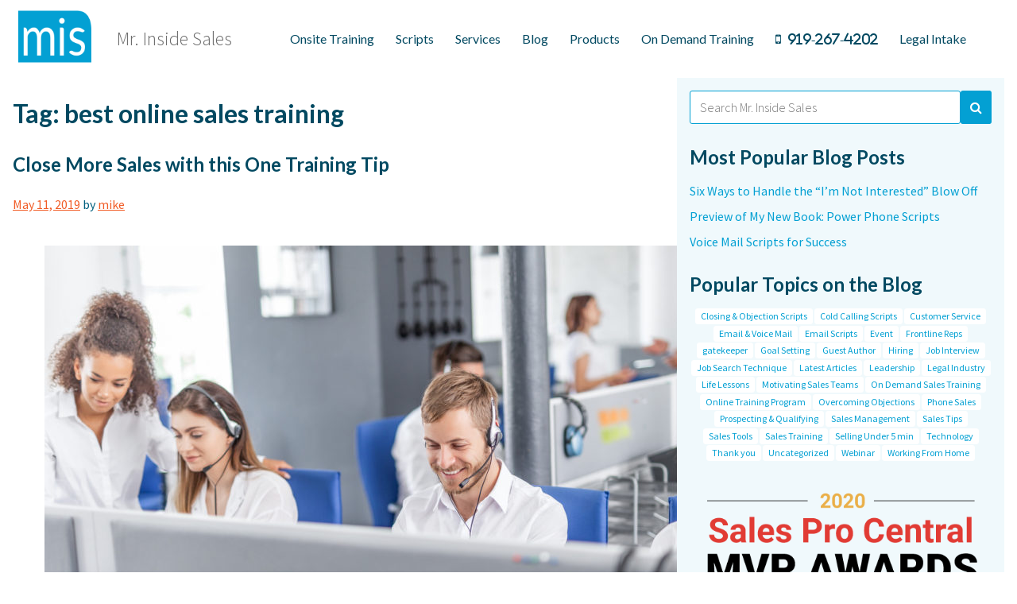

--- FILE ---
content_type: text/html; charset=UTF-8
request_url: https://mrinsidesales.com/tag/best-online-sales-training/
body_size: 16573
content:
<!DOCTYPE html>
<html lang="en-US" prefix="og: http://ogp.me/ns#">
<head>
<meta charset="UTF-8">
<meta name="viewport" content="width=device-width, initial-scale=1">
<link rel="profile" href="http://gmpg.org/xfn/11">
<link rel="pingback" href="https://mrinsidesales.com/xmlrpc.php">

<script>
  (function(i,s,o,g,r,a,m){i['GoogleAnalyticsObject']=r;i[r]=i[r]||function(){
        (i[r].q=i[r].q||[]).push(arguments)},i[r].l=1*new Date();a=s.createElement(o),
              m=s.getElementsByTagName(o)[0];a.async=1;a.src=g;m.parentNode.insertBefore(a,m)
                })(window,document,'script','https://www.google-analytics.com/analytics.js','ga');

  ga('create', 'UA-87364499-1', 'auto');
  ga('send', 'pageview');

</script>

<title>best online sales training Archives | Mr. Inside Sales</title>
<meta name='robots' content='max-image-preview:large' />

<!-- This site is optimized with the Yoast SEO Premium plugin v10.1.2 - https://yoast.com/wordpress/plugins/seo/ -->
<link rel="canonical" href="https://mrinsidesales.com/tag/best-online-sales-training/" />
<meta property="og:locale" content="en_US" />
<meta property="og:type" content="object" />
<meta property="og:title" content="best online sales training Archives | Mr. Inside Sales" />
<meta property="og:url" content="https://mrinsidesales.com/tag/best-online-sales-training/" />
<meta property="og:site_name" content="Mr. Inside Sales" />
<meta name="twitter:card" content="summary_large_image" />
<meta name="twitter:title" content="best online sales training Archives | Mr. Inside Sales" />
<meta name="twitter:site" content="@Top20Percent" />
<script type='application/ld+json'>{"@context":"https://schema.org","@type":"Organization","url":"https://mrinsidesales.com/","sameAs":["http://facebook.com/MrInsideSales","https://www.linkedin.com/in/mrinsidesales/","https://www.youtube.com/mrinsidesales","https://twitter.com/Top20Percent"],"@id":"https://mrinsidesales.com/#organization","name":"Mr. Inside Sales","logo":"https://mrinsidesales.com/wp-content/uploads/2018/05/mis-logo-1024-1.png"}</script>
<!-- / Yoast SEO Premium plugin. -->

<link rel='dns-prefetch' href='//stackpath.bootstrapcdn.com' />
<link rel='dns-prefetch' href='//cdnjs.cloudflare.com' />
<link rel='dns-prefetch' href='//fonts.googleapis.com' />
<link rel="alternate" type="application/rss+xml" title="Mr. Inside Sales &raquo; Feed" href="https://mrinsidesales.com/feed/" />
<link rel="alternate" type="application/rss+xml" title="Mr. Inside Sales &raquo; best online sales training Tag Feed" href="https://mrinsidesales.com/tag/best-online-sales-training/feed/" />
<style id='wp-img-auto-sizes-contain-inline-css' type='text/css'>
img:is([sizes=auto i],[sizes^="auto," i]){contain-intrinsic-size:3000px 1500px}
/*# sourceURL=wp-img-auto-sizes-contain-inline-css */
</style>
<link rel='stylesheet' id='wpra-lightbox-css' href='https://mrinsidesales.com/wp-content/plugins/wp-rss-aggregator/core/css/jquery-colorbox.css?ver=1.4.33' type='text/css' media='all' />
<link rel='stylesheet' id='jquery.prettyphoto-css' href='https://mrinsidesales.com/wp-content/plugins/wp-video-lightbox/css/prettyPhoto.css?ver=6.9' type='text/css' media='all' />
<link rel='stylesheet' id='video-lightbox-css' href='https://mrinsidesales.com/wp-content/plugins/wp-video-lightbox/wp-video-lightbox.css?ver=6.9' type='text/css' media='all' />
<style id='wp-emoji-styles-inline-css' type='text/css'>

	img.wp-smiley, img.emoji {
		display: inline !important;
		border: none !important;
		box-shadow: none !important;
		height: 1em !important;
		width: 1em !important;
		margin: 0 0.07em !important;
		vertical-align: -0.1em !important;
		background: none !important;
		padding: 0 !important;
	}
/*# sourceURL=wp-emoji-styles-inline-css */
</style>
<style id='wp-block-library-inline-css' type='text/css'>
:root{--wp-block-synced-color:#7a00df;--wp-block-synced-color--rgb:122,0,223;--wp-bound-block-color:var(--wp-block-synced-color);--wp-editor-canvas-background:#ddd;--wp-admin-theme-color:#007cba;--wp-admin-theme-color--rgb:0,124,186;--wp-admin-theme-color-darker-10:#006ba1;--wp-admin-theme-color-darker-10--rgb:0,107,160.5;--wp-admin-theme-color-darker-20:#005a87;--wp-admin-theme-color-darker-20--rgb:0,90,135;--wp-admin-border-width-focus:2px}@media (min-resolution:192dpi){:root{--wp-admin-border-width-focus:1.5px}}.wp-element-button{cursor:pointer}:root .has-very-light-gray-background-color{background-color:#eee}:root .has-very-dark-gray-background-color{background-color:#313131}:root .has-very-light-gray-color{color:#eee}:root .has-very-dark-gray-color{color:#313131}:root .has-vivid-green-cyan-to-vivid-cyan-blue-gradient-background{background:linear-gradient(135deg,#00d084,#0693e3)}:root .has-purple-crush-gradient-background{background:linear-gradient(135deg,#34e2e4,#4721fb 50%,#ab1dfe)}:root .has-hazy-dawn-gradient-background{background:linear-gradient(135deg,#faaca8,#dad0ec)}:root .has-subdued-olive-gradient-background{background:linear-gradient(135deg,#fafae1,#67a671)}:root .has-atomic-cream-gradient-background{background:linear-gradient(135deg,#fdd79a,#004a59)}:root .has-nightshade-gradient-background{background:linear-gradient(135deg,#330968,#31cdcf)}:root .has-midnight-gradient-background{background:linear-gradient(135deg,#020381,#2874fc)}:root{--wp--preset--font-size--normal:16px;--wp--preset--font-size--huge:42px}.has-regular-font-size{font-size:1em}.has-larger-font-size{font-size:2.625em}.has-normal-font-size{font-size:var(--wp--preset--font-size--normal)}.has-huge-font-size{font-size:var(--wp--preset--font-size--huge)}.has-text-align-center{text-align:center}.has-text-align-left{text-align:left}.has-text-align-right{text-align:right}.has-fit-text{white-space:nowrap!important}#end-resizable-editor-section{display:none}.aligncenter{clear:both}.items-justified-left{justify-content:flex-start}.items-justified-center{justify-content:center}.items-justified-right{justify-content:flex-end}.items-justified-space-between{justify-content:space-between}.screen-reader-text{border:0;clip-path:inset(50%);height:1px;margin:-1px;overflow:hidden;padding:0;position:absolute;width:1px;word-wrap:normal!important}.screen-reader-text:focus{background-color:#ddd;clip-path:none;color:#444;display:block;font-size:1em;height:auto;left:5px;line-height:normal;padding:15px 23px 14px;text-decoration:none;top:5px;width:auto;z-index:100000}html :where(.has-border-color){border-style:solid}html :where([style*=border-top-color]){border-top-style:solid}html :where([style*=border-right-color]){border-right-style:solid}html :where([style*=border-bottom-color]){border-bottom-style:solid}html :where([style*=border-left-color]){border-left-style:solid}html :where([style*=border-width]){border-style:solid}html :where([style*=border-top-width]){border-top-style:solid}html :where([style*=border-right-width]){border-right-style:solid}html :where([style*=border-bottom-width]){border-bottom-style:solid}html :where([style*=border-left-width]){border-left-style:solid}html :where(img[class*=wp-image-]){height:auto;max-width:100%}:where(figure){margin:0 0 1em}html :where(.is-position-sticky){--wp-admin--admin-bar--position-offset:var(--wp-admin--admin-bar--height,0px)}@media screen and (max-width:600px){html :where(.is-position-sticky){--wp-admin--admin-bar--position-offset:0px}}

/*# sourceURL=wp-block-library-inline-css */
</style><style id='wp-block-button-inline-css' type='text/css'>
.wp-block-button__link{align-content:center;box-sizing:border-box;cursor:pointer;display:inline-block;height:100%;text-align:center;word-break:break-word}.wp-block-button__link.aligncenter{text-align:center}.wp-block-button__link.alignright{text-align:right}:where(.wp-block-button__link){border-radius:9999px;box-shadow:none;padding:calc(.667em + 2px) calc(1.333em + 2px);text-decoration:none}.wp-block-button[style*=text-decoration] .wp-block-button__link{text-decoration:inherit}.wp-block-buttons>.wp-block-button.has-custom-width{max-width:none}.wp-block-buttons>.wp-block-button.has-custom-width .wp-block-button__link{width:100%}.wp-block-buttons>.wp-block-button.has-custom-font-size .wp-block-button__link{font-size:inherit}.wp-block-buttons>.wp-block-button.wp-block-button__width-25{width:calc(25% - var(--wp--style--block-gap, .5em)*.75)}.wp-block-buttons>.wp-block-button.wp-block-button__width-50{width:calc(50% - var(--wp--style--block-gap, .5em)*.5)}.wp-block-buttons>.wp-block-button.wp-block-button__width-75{width:calc(75% - var(--wp--style--block-gap, .5em)*.25)}.wp-block-buttons>.wp-block-button.wp-block-button__width-100{flex-basis:100%;width:100%}.wp-block-buttons.is-vertical>.wp-block-button.wp-block-button__width-25{width:25%}.wp-block-buttons.is-vertical>.wp-block-button.wp-block-button__width-50{width:50%}.wp-block-buttons.is-vertical>.wp-block-button.wp-block-button__width-75{width:75%}.wp-block-button.is-style-squared,.wp-block-button__link.wp-block-button.is-style-squared{border-radius:0}.wp-block-button.no-border-radius,.wp-block-button__link.no-border-radius{border-radius:0!important}:root :where(.wp-block-button .wp-block-button__link.is-style-outline),:root :where(.wp-block-button.is-style-outline>.wp-block-button__link){border:2px solid;padding:.667em 1.333em}:root :where(.wp-block-button .wp-block-button__link.is-style-outline:not(.has-text-color)),:root :where(.wp-block-button.is-style-outline>.wp-block-button__link:not(.has-text-color)){color:currentColor}:root :where(.wp-block-button .wp-block-button__link.is-style-outline:not(.has-background)),:root :where(.wp-block-button.is-style-outline>.wp-block-button__link:not(.has-background)){background-color:initial;background-image:none}
/*# sourceURL=https://mrinsidesales.com/wp-includes/blocks/button/style.min.css */
</style>
<style id='wp-block-heading-inline-css' type='text/css'>
h1:where(.wp-block-heading).has-background,h2:where(.wp-block-heading).has-background,h3:where(.wp-block-heading).has-background,h4:where(.wp-block-heading).has-background,h5:where(.wp-block-heading).has-background,h6:where(.wp-block-heading).has-background{padding:1.25em 2.375em}h1.has-text-align-left[style*=writing-mode]:where([style*=vertical-lr]),h1.has-text-align-right[style*=writing-mode]:where([style*=vertical-rl]),h2.has-text-align-left[style*=writing-mode]:where([style*=vertical-lr]),h2.has-text-align-right[style*=writing-mode]:where([style*=vertical-rl]),h3.has-text-align-left[style*=writing-mode]:where([style*=vertical-lr]),h3.has-text-align-right[style*=writing-mode]:where([style*=vertical-rl]),h4.has-text-align-left[style*=writing-mode]:where([style*=vertical-lr]),h4.has-text-align-right[style*=writing-mode]:where([style*=vertical-rl]),h5.has-text-align-left[style*=writing-mode]:where([style*=vertical-lr]),h5.has-text-align-right[style*=writing-mode]:where([style*=vertical-rl]),h6.has-text-align-left[style*=writing-mode]:where([style*=vertical-lr]),h6.has-text-align-right[style*=writing-mode]:where([style*=vertical-rl]){rotate:180deg}
/*# sourceURL=https://mrinsidesales.com/wp-includes/blocks/heading/style.min.css */
</style>
<style id='wp-block-image-inline-css' type='text/css'>
.wp-block-image>a,.wp-block-image>figure>a{display:inline-block}.wp-block-image img{box-sizing:border-box;height:auto;max-width:100%;vertical-align:bottom}@media not (prefers-reduced-motion){.wp-block-image img.hide{visibility:hidden}.wp-block-image img.show{animation:show-content-image .4s}}.wp-block-image[style*=border-radius] img,.wp-block-image[style*=border-radius]>a{border-radius:inherit}.wp-block-image.has-custom-border img{box-sizing:border-box}.wp-block-image.aligncenter{text-align:center}.wp-block-image.alignfull>a,.wp-block-image.alignwide>a{width:100%}.wp-block-image.alignfull img,.wp-block-image.alignwide img{height:auto;width:100%}.wp-block-image .aligncenter,.wp-block-image .alignleft,.wp-block-image .alignright,.wp-block-image.aligncenter,.wp-block-image.alignleft,.wp-block-image.alignright{display:table}.wp-block-image .aligncenter>figcaption,.wp-block-image .alignleft>figcaption,.wp-block-image .alignright>figcaption,.wp-block-image.aligncenter>figcaption,.wp-block-image.alignleft>figcaption,.wp-block-image.alignright>figcaption{caption-side:bottom;display:table-caption}.wp-block-image .alignleft{float:left;margin:.5em 1em .5em 0}.wp-block-image .alignright{float:right;margin:.5em 0 .5em 1em}.wp-block-image .aligncenter{margin-left:auto;margin-right:auto}.wp-block-image :where(figcaption){margin-bottom:1em;margin-top:.5em}.wp-block-image.is-style-circle-mask img{border-radius:9999px}@supports ((-webkit-mask-image:none) or (mask-image:none)) or (-webkit-mask-image:none){.wp-block-image.is-style-circle-mask img{border-radius:0;-webkit-mask-image:url('data:image/svg+xml;utf8,<svg viewBox="0 0 100 100" xmlns="http://www.w3.org/2000/svg"><circle cx="50" cy="50" r="50"/></svg>');mask-image:url('data:image/svg+xml;utf8,<svg viewBox="0 0 100 100" xmlns="http://www.w3.org/2000/svg"><circle cx="50" cy="50" r="50"/></svg>');mask-mode:alpha;-webkit-mask-position:center;mask-position:center;-webkit-mask-repeat:no-repeat;mask-repeat:no-repeat;-webkit-mask-size:contain;mask-size:contain}}:root :where(.wp-block-image.is-style-rounded img,.wp-block-image .is-style-rounded img){border-radius:9999px}.wp-block-image figure{margin:0}.wp-lightbox-container{display:flex;flex-direction:column;position:relative}.wp-lightbox-container img{cursor:zoom-in}.wp-lightbox-container img:hover+button{opacity:1}.wp-lightbox-container button{align-items:center;backdrop-filter:blur(16px) saturate(180%);background-color:#5a5a5a40;border:none;border-radius:4px;cursor:zoom-in;display:flex;height:20px;justify-content:center;opacity:0;padding:0;position:absolute;right:16px;text-align:center;top:16px;width:20px;z-index:100}@media not (prefers-reduced-motion){.wp-lightbox-container button{transition:opacity .2s ease}}.wp-lightbox-container button:focus-visible{outline:3px auto #5a5a5a40;outline:3px auto -webkit-focus-ring-color;outline-offset:3px}.wp-lightbox-container button:hover{cursor:pointer;opacity:1}.wp-lightbox-container button:focus{opacity:1}.wp-lightbox-container button:focus,.wp-lightbox-container button:hover,.wp-lightbox-container button:not(:hover):not(:active):not(.has-background){background-color:#5a5a5a40;border:none}.wp-lightbox-overlay{box-sizing:border-box;cursor:zoom-out;height:100vh;left:0;overflow:hidden;position:fixed;top:0;visibility:hidden;width:100%;z-index:100000}.wp-lightbox-overlay .close-button{align-items:center;cursor:pointer;display:flex;justify-content:center;min-height:40px;min-width:40px;padding:0;position:absolute;right:calc(env(safe-area-inset-right) + 16px);top:calc(env(safe-area-inset-top) + 16px);z-index:5000000}.wp-lightbox-overlay .close-button:focus,.wp-lightbox-overlay .close-button:hover,.wp-lightbox-overlay .close-button:not(:hover):not(:active):not(.has-background){background:none;border:none}.wp-lightbox-overlay .lightbox-image-container{height:var(--wp--lightbox-container-height);left:50%;overflow:hidden;position:absolute;top:50%;transform:translate(-50%,-50%);transform-origin:top left;width:var(--wp--lightbox-container-width);z-index:9999999999}.wp-lightbox-overlay .wp-block-image{align-items:center;box-sizing:border-box;display:flex;height:100%;justify-content:center;margin:0;position:relative;transform-origin:0 0;width:100%;z-index:3000000}.wp-lightbox-overlay .wp-block-image img{height:var(--wp--lightbox-image-height);min-height:var(--wp--lightbox-image-height);min-width:var(--wp--lightbox-image-width);width:var(--wp--lightbox-image-width)}.wp-lightbox-overlay .wp-block-image figcaption{display:none}.wp-lightbox-overlay button{background:none;border:none}.wp-lightbox-overlay .scrim{background-color:#fff;height:100%;opacity:.9;position:absolute;width:100%;z-index:2000000}.wp-lightbox-overlay.active{visibility:visible}@media not (prefers-reduced-motion){.wp-lightbox-overlay.active{animation:turn-on-visibility .25s both}.wp-lightbox-overlay.active img{animation:turn-on-visibility .35s both}.wp-lightbox-overlay.show-closing-animation:not(.active){animation:turn-off-visibility .35s both}.wp-lightbox-overlay.show-closing-animation:not(.active) img{animation:turn-off-visibility .25s both}.wp-lightbox-overlay.zoom.active{animation:none;opacity:1;visibility:visible}.wp-lightbox-overlay.zoom.active .lightbox-image-container{animation:lightbox-zoom-in .4s}.wp-lightbox-overlay.zoom.active .lightbox-image-container img{animation:none}.wp-lightbox-overlay.zoom.active .scrim{animation:turn-on-visibility .4s forwards}.wp-lightbox-overlay.zoom.show-closing-animation:not(.active){animation:none}.wp-lightbox-overlay.zoom.show-closing-animation:not(.active) .lightbox-image-container{animation:lightbox-zoom-out .4s}.wp-lightbox-overlay.zoom.show-closing-animation:not(.active) .lightbox-image-container img{animation:none}.wp-lightbox-overlay.zoom.show-closing-animation:not(.active) .scrim{animation:turn-off-visibility .4s forwards}}@keyframes show-content-image{0%{visibility:hidden}99%{visibility:hidden}to{visibility:visible}}@keyframes turn-on-visibility{0%{opacity:0}to{opacity:1}}@keyframes turn-off-visibility{0%{opacity:1;visibility:visible}99%{opacity:0;visibility:visible}to{opacity:0;visibility:hidden}}@keyframes lightbox-zoom-in{0%{transform:translate(calc((-100vw + var(--wp--lightbox-scrollbar-width))/2 + var(--wp--lightbox-initial-left-position)),calc(-50vh + var(--wp--lightbox-initial-top-position))) scale(var(--wp--lightbox-scale))}to{transform:translate(-50%,-50%) scale(1)}}@keyframes lightbox-zoom-out{0%{transform:translate(-50%,-50%) scale(1);visibility:visible}99%{visibility:visible}to{transform:translate(calc((-100vw + var(--wp--lightbox-scrollbar-width))/2 + var(--wp--lightbox-initial-left-position)),calc(-50vh + var(--wp--lightbox-initial-top-position))) scale(var(--wp--lightbox-scale));visibility:hidden}}
/*# sourceURL=https://mrinsidesales.com/wp-includes/blocks/image/style.min.css */
</style>
<style id='wp-block-list-inline-css' type='text/css'>
ol,ul{box-sizing:border-box}:root :where(.wp-block-list.has-background){padding:1.25em 2.375em}
/*# sourceURL=https://mrinsidesales.com/wp-includes/blocks/list/style.min.css */
</style>
<style id='wp-block-paragraph-inline-css' type='text/css'>
.is-small-text{font-size:.875em}.is-regular-text{font-size:1em}.is-large-text{font-size:2.25em}.is-larger-text{font-size:3em}.has-drop-cap:not(:focus):first-letter{float:left;font-size:8.4em;font-style:normal;font-weight:100;line-height:.68;margin:.05em .1em 0 0;text-transform:uppercase}body.rtl .has-drop-cap:not(:focus):first-letter{float:none;margin-left:.1em}p.has-drop-cap.has-background{overflow:hidden}:root :where(p.has-background){padding:1.25em 2.375em}:where(p.has-text-color:not(.has-link-color)) a{color:inherit}p.has-text-align-left[style*="writing-mode:vertical-lr"],p.has-text-align-right[style*="writing-mode:vertical-rl"]{rotate:180deg}
/*# sourceURL=https://mrinsidesales.com/wp-includes/blocks/paragraph/style.min.css */
</style>
<style id='wp-block-separator-inline-css' type='text/css'>
@charset "UTF-8";.wp-block-separator{border:none;border-top:2px solid}:root :where(.wp-block-separator.is-style-dots){height:auto;line-height:1;text-align:center}:root :where(.wp-block-separator.is-style-dots):before{color:currentColor;content:"···";font-family:serif;font-size:1.5em;letter-spacing:2em;padding-left:2em}.wp-block-separator.is-style-dots{background:none!important;border:none!important}
/*# sourceURL=https://mrinsidesales.com/wp-includes/blocks/separator/style.min.css */
</style>
<style id='global-styles-inline-css' type='text/css'>
:root{--wp--preset--aspect-ratio--square: 1;--wp--preset--aspect-ratio--4-3: 4/3;--wp--preset--aspect-ratio--3-4: 3/4;--wp--preset--aspect-ratio--3-2: 3/2;--wp--preset--aspect-ratio--2-3: 2/3;--wp--preset--aspect-ratio--16-9: 16/9;--wp--preset--aspect-ratio--9-16: 9/16;--wp--preset--color--black: #000000;--wp--preset--color--cyan-bluish-gray: #abb8c3;--wp--preset--color--white: #ffffff;--wp--preset--color--pale-pink: #f78da7;--wp--preset--color--vivid-red: #cf2e2e;--wp--preset--color--luminous-vivid-orange: #ff6900;--wp--preset--color--luminous-vivid-amber: #fcb900;--wp--preset--color--light-green-cyan: #7bdcb5;--wp--preset--color--vivid-green-cyan: #00d084;--wp--preset--color--pale-cyan-blue: #8ed1fc;--wp--preset--color--vivid-cyan-blue: #0693e3;--wp--preset--color--vivid-purple: #9b51e0;--wp--preset--gradient--vivid-cyan-blue-to-vivid-purple: linear-gradient(135deg,rgb(6,147,227) 0%,rgb(155,81,224) 100%);--wp--preset--gradient--light-green-cyan-to-vivid-green-cyan: linear-gradient(135deg,rgb(122,220,180) 0%,rgb(0,208,130) 100%);--wp--preset--gradient--luminous-vivid-amber-to-luminous-vivid-orange: linear-gradient(135deg,rgb(252,185,0) 0%,rgb(255,105,0) 100%);--wp--preset--gradient--luminous-vivid-orange-to-vivid-red: linear-gradient(135deg,rgb(255,105,0) 0%,rgb(207,46,46) 100%);--wp--preset--gradient--very-light-gray-to-cyan-bluish-gray: linear-gradient(135deg,rgb(238,238,238) 0%,rgb(169,184,195) 100%);--wp--preset--gradient--cool-to-warm-spectrum: linear-gradient(135deg,rgb(74,234,220) 0%,rgb(151,120,209) 20%,rgb(207,42,186) 40%,rgb(238,44,130) 60%,rgb(251,105,98) 80%,rgb(254,248,76) 100%);--wp--preset--gradient--blush-light-purple: linear-gradient(135deg,rgb(255,206,236) 0%,rgb(152,150,240) 100%);--wp--preset--gradient--blush-bordeaux: linear-gradient(135deg,rgb(254,205,165) 0%,rgb(254,45,45) 50%,rgb(107,0,62) 100%);--wp--preset--gradient--luminous-dusk: linear-gradient(135deg,rgb(255,203,112) 0%,rgb(199,81,192) 50%,rgb(65,88,208) 100%);--wp--preset--gradient--pale-ocean: linear-gradient(135deg,rgb(255,245,203) 0%,rgb(182,227,212) 50%,rgb(51,167,181) 100%);--wp--preset--gradient--electric-grass: linear-gradient(135deg,rgb(202,248,128) 0%,rgb(113,206,126) 100%);--wp--preset--gradient--midnight: linear-gradient(135deg,rgb(2,3,129) 0%,rgb(40,116,252) 100%);--wp--preset--font-size--small: 13px;--wp--preset--font-size--medium: 20px;--wp--preset--font-size--large: 36px;--wp--preset--font-size--x-large: 42px;--wp--preset--spacing--20: 0.44rem;--wp--preset--spacing--30: 0.67rem;--wp--preset--spacing--40: 1rem;--wp--preset--spacing--50: 1.5rem;--wp--preset--spacing--60: 2.25rem;--wp--preset--spacing--70: 3.38rem;--wp--preset--spacing--80: 5.06rem;--wp--preset--shadow--natural: 6px 6px 9px rgba(0, 0, 0, 0.2);--wp--preset--shadow--deep: 12px 12px 50px rgba(0, 0, 0, 0.4);--wp--preset--shadow--sharp: 6px 6px 0px rgba(0, 0, 0, 0.2);--wp--preset--shadow--outlined: 6px 6px 0px -3px rgb(255, 255, 255), 6px 6px rgb(0, 0, 0);--wp--preset--shadow--crisp: 6px 6px 0px rgb(0, 0, 0);}:where(.is-layout-flex){gap: 0.5em;}:where(.is-layout-grid){gap: 0.5em;}body .is-layout-flex{display: flex;}.is-layout-flex{flex-wrap: wrap;align-items: center;}.is-layout-flex > :is(*, div){margin: 0;}body .is-layout-grid{display: grid;}.is-layout-grid > :is(*, div){margin: 0;}:where(.wp-block-columns.is-layout-flex){gap: 2em;}:where(.wp-block-columns.is-layout-grid){gap: 2em;}:where(.wp-block-post-template.is-layout-flex){gap: 1.25em;}:where(.wp-block-post-template.is-layout-grid){gap: 1.25em;}.has-black-color{color: var(--wp--preset--color--black) !important;}.has-cyan-bluish-gray-color{color: var(--wp--preset--color--cyan-bluish-gray) !important;}.has-white-color{color: var(--wp--preset--color--white) !important;}.has-pale-pink-color{color: var(--wp--preset--color--pale-pink) !important;}.has-vivid-red-color{color: var(--wp--preset--color--vivid-red) !important;}.has-luminous-vivid-orange-color{color: var(--wp--preset--color--luminous-vivid-orange) !important;}.has-luminous-vivid-amber-color{color: var(--wp--preset--color--luminous-vivid-amber) !important;}.has-light-green-cyan-color{color: var(--wp--preset--color--light-green-cyan) !important;}.has-vivid-green-cyan-color{color: var(--wp--preset--color--vivid-green-cyan) !important;}.has-pale-cyan-blue-color{color: var(--wp--preset--color--pale-cyan-blue) !important;}.has-vivid-cyan-blue-color{color: var(--wp--preset--color--vivid-cyan-blue) !important;}.has-vivid-purple-color{color: var(--wp--preset--color--vivid-purple) !important;}.has-black-background-color{background-color: var(--wp--preset--color--black) !important;}.has-cyan-bluish-gray-background-color{background-color: var(--wp--preset--color--cyan-bluish-gray) !important;}.has-white-background-color{background-color: var(--wp--preset--color--white) !important;}.has-pale-pink-background-color{background-color: var(--wp--preset--color--pale-pink) !important;}.has-vivid-red-background-color{background-color: var(--wp--preset--color--vivid-red) !important;}.has-luminous-vivid-orange-background-color{background-color: var(--wp--preset--color--luminous-vivid-orange) !important;}.has-luminous-vivid-amber-background-color{background-color: var(--wp--preset--color--luminous-vivid-amber) !important;}.has-light-green-cyan-background-color{background-color: var(--wp--preset--color--light-green-cyan) !important;}.has-vivid-green-cyan-background-color{background-color: var(--wp--preset--color--vivid-green-cyan) !important;}.has-pale-cyan-blue-background-color{background-color: var(--wp--preset--color--pale-cyan-blue) !important;}.has-vivid-cyan-blue-background-color{background-color: var(--wp--preset--color--vivid-cyan-blue) !important;}.has-vivid-purple-background-color{background-color: var(--wp--preset--color--vivid-purple) !important;}.has-black-border-color{border-color: var(--wp--preset--color--black) !important;}.has-cyan-bluish-gray-border-color{border-color: var(--wp--preset--color--cyan-bluish-gray) !important;}.has-white-border-color{border-color: var(--wp--preset--color--white) !important;}.has-pale-pink-border-color{border-color: var(--wp--preset--color--pale-pink) !important;}.has-vivid-red-border-color{border-color: var(--wp--preset--color--vivid-red) !important;}.has-luminous-vivid-orange-border-color{border-color: var(--wp--preset--color--luminous-vivid-orange) !important;}.has-luminous-vivid-amber-border-color{border-color: var(--wp--preset--color--luminous-vivid-amber) !important;}.has-light-green-cyan-border-color{border-color: var(--wp--preset--color--light-green-cyan) !important;}.has-vivid-green-cyan-border-color{border-color: var(--wp--preset--color--vivid-green-cyan) !important;}.has-pale-cyan-blue-border-color{border-color: var(--wp--preset--color--pale-cyan-blue) !important;}.has-vivid-cyan-blue-border-color{border-color: var(--wp--preset--color--vivid-cyan-blue) !important;}.has-vivid-purple-border-color{border-color: var(--wp--preset--color--vivid-purple) !important;}.has-vivid-cyan-blue-to-vivid-purple-gradient-background{background: var(--wp--preset--gradient--vivid-cyan-blue-to-vivid-purple) !important;}.has-light-green-cyan-to-vivid-green-cyan-gradient-background{background: var(--wp--preset--gradient--light-green-cyan-to-vivid-green-cyan) !important;}.has-luminous-vivid-amber-to-luminous-vivid-orange-gradient-background{background: var(--wp--preset--gradient--luminous-vivid-amber-to-luminous-vivid-orange) !important;}.has-luminous-vivid-orange-to-vivid-red-gradient-background{background: var(--wp--preset--gradient--luminous-vivid-orange-to-vivid-red) !important;}.has-very-light-gray-to-cyan-bluish-gray-gradient-background{background: var(--wp--preset--gradient--very-light-gray-to-cyan-bluish-gray) !important;}.has-cool-to-warm-spectrum-gradient-background{background: var(--wp--preset--gradient--cool-to-warm-spectrum) !important;}.has-blush-light-purple-gradient-background{background: var(--wp--preset--gradient--blush-light-purple) !important;}.has-blush-bordeaux-gradient-background{background: var(--wp--preset--gradient--blush-bordeaux) !important;}.has-luminous-dusk-gradient-background{background: var(--wp--preset--gradient--luminous-dusk) !important;}.has-pale-ocean-gradient-background{background: var(--wp--preset--gradient--pale-ocean) !important;}.has-electric-grass-gradient-background{background: var(--wp--preset--gradient--electric-grass) !important;}.has-midnight-gradient-background{background: var(--wp--preset--gradient--midnight) !important;}.has-small-font-size{font-size: var(--wp--preset--font-size--small) !important;}.has-medium-font-size{font-size: var(--wp--preset--font-size--medium) !important;}.has-large-font-size{font-size: var(--wp--preset--font-size--large) !important;}.has-x-large-font-size{font-size: var(--wp--preset--font-size--x-large) !important;}
/*# sourceURL=global-styles-inline-css */
</style>

<style id='classic-theme-styles-inline-css' type='text/css'>
/*! This file is auto-generated */
.wp-block-button__link{color:#fff;background-color:#32373c;border-radius:9999px;box-shadow:none;text-decoration:none;padding:calc(.667em + 2px) calc(1.333em + 2px);font-size:1.125em}.wp-block-file__button{background:#32373c;color:#fff;text-decoration:none}
/*# sourceURL=/wp-includes/css/classic-themes.min.css */
</style>
<link rel='stylesheet' id='wp-components-css' href='https://mrinsidesales.com/wp-includes/css/dist/components/style.min.css?ver=6.9' type='text/css' media='all' />
<link rel='stylesheet' id='wp-preferences-css' href='https://mrinsidesales.com/wp-includes/css/dist/preferences/style.min.css?ver=6.9' type='text/css' media='all' />
<link rel='stylesheet' id='wp-block-editor-css' href='https://mrinsidesales.com/wp-includes/css/dist/block-editor/style.min.css?ver=6.9' type='text/css' media='all' />
<link rel='stylesheet' id='popup-maker-block-library-style-css' href='https://mrinsidesales.com/wp-content/plugins/popup-maker/dist/packages/block-library-style.css?ver=dbea705cfafe089d65f1' type='text/css' media='all' />
<link rel='stylesheet' id='buttonizer_frontend_style-css' href='https://mrinsidesales.com/wp-content/plugins/buttonizer-multifunctional-button/assets/legacy/frontend.css?v=a39bd9eefa47cf9346743d6e29db2d87&#038;ver=6.9' type='text/css' media='all' />
<link rel='stylesheet' id='buttonizer-icon-library-css' href='https://stackpath.bootstrapcdn.com/font-awesome/4.7.0/css/font-awesome.min.css?ver=6.9' type='text/css' media='all' />
<link rel='stylesheet' id='ctct_form_styles-css' href='https://mrinsidesales.com/wp-content/plugins/constant-contact-forms/assets/css/style.css?ver=2.14.2' type='text/css' media='all' />
<link rel='stylesheet' id='ssb-ui-style-css' href='https://mrinsidesales.com/wp-content/plugins/sticky-side-buttons/assets/css/ssb-ui-style.css?ver=2.0.3' type='text/css' media='all' />
<link rel='stylesheet' id='ssb-fontawesome-frontend-css' href='https://cdnjs.cloudflare.com/ajax/libs/font-awesome/6.7.2/css/all.min.css?ver=6.7.2' type='text/css' media='all' />
<link rel='stylesheet' id='mis-fonts-css' href='https://fonts.googleapis.com/css?family=Lato%3A400%2C700%7CSource+Sans+Pro%3A300%2C400%2C700&#038;ver=6.9' type='text/css' media='all' />
<link rel='stylesheet' id='font-awesome-local-css' href='https://mrinsidesales.com/wp-content/themes/mis/font-awesome/css/font-awesome.min.css?ver=1.0.6' type='text/css' media='all' />
<link rel='stylesheet' id='mis-style-css' href='https://mrinsidesales.com/wp-content/themes/mis/style.css?ver=1.0.6' type='text/css' media='all' />
<script type="text/javascript" src="https://mrinsidesales.com/wp-includes/js/jquery/jquery.min.js?ver=3.7.1" id="jquery-core-js"></script>
<script type="text/javascript" src="https://mrinsidesales.com/wp-includes/js/jquery/jquery-migrate.min.js?ver=3.4.1" id="jquery-migrate-js"></script>
<script type="text/javascript" src="https://mrinsidesales.com/wp-content/plugins/wp-video-lightbox/js/jquery.prettyPhoto.js?ver=3.1.6" id="jquery.prettyphoto-js"></script>
<script type="text/javascript" id="video-lightbox-js-extra">
/* <![CDATA[ */
var vlpp_vars = {"prettyPhoto_rel":"wp-video-lightbox","animation_speed":"fast","slideshow":"5000","autoplay_slideshow":"false","opacity":"0.80","show_title":"true","allow_resize":"true","allow_expand":"true","default_width":"640","default_height":"480","counter_separator_label":"/","theme":"pp_default","horizontal_padding":"20","hideflash":"false","wmode":"opaque","autoplay":"false","modal":"false","deeplinking":"false","overlay_gallery":"true","overlay_gallery_max":"30","keyboard_shortcuts":"true","ie6_fallback":"true"};
//# sourceURL=video-lightbox-js-extra
/* ]]> */
</script>
<script type="text/javascript" src="https://mrinsidesales.com/wp-content/plugins/wp-video-lightbox/js/video-lightbox.js?ver=3.1.6" id="video-lightbox-js"></script>
<link rel="https://api.w.org/" href="https://mrinsidesales.com/wp-json/" /><link rel="alternate" title="JSON" type="application/json" href="https://mrinsidesales.com/wp-json/wp/v2/tags/859" /><link rel="EditURI" type="application/rsd+xml" title="RSD" href="https://mrinsidesales.com/xmlrpc.php?rsd" />
<meta name="generator" content="WordPress 6.9" />
<script>
            WP_VIDEO_LIGHTBOX_VERSION="1.9.12";
            WP_VID_LIGHTBOX_URL="https://mrinsidesales.com/wp-content/plugins/wp-video-lightbox";
                        function wpvl_paramReplace(name, string, value) {
                // Find the param with regex
                // Grab the first character in the returned string (should be ? or &)
                // Replace our href string with our new value, passing on the name and delimeter

                var re = new RegExp("[\?&]" + name + "=([^&#]*)");
                var matches = re.exec(string);
                var newString;

                if (matches === null) {
                    // if there are no params, append the parameter
                    newString = string + '?' + name + '=' + value;
                } else {
                    var delimeter = matches[0].charAt(0);
                    newString = string.replace(re, delimeter + name + "=" + value);
                }
                return newString;
            }
            </script><link rel="icon" href="https://mrinsidesales.com/wp-content/uploads/2017/04/mis-logo-256-100x100.png" sizes="32x32" />
<link rel="icon" href="https://mrinsidesales.com/wp-content/uploads/2017/04/mis-logo-256.png" sizes="192x192" />
<link rel="apple-touch-icon" href="https://mrinsidesales.com/wp-content/uploads/2017/04/mis-logo-256.png" />
<meta name="msapplication-TileImage" content="https://mrinsidesales.com/wp-content/uploads/2017/04/mis-logo-256.png" />
		<style type="text/css" id="wp-custom-css">
			div.wpcf7-display-none {display: none;}

.wpcf7-recaptcha > div > div {
	width: 100%;
}

.menu-item.btn {
	color: #ffffff;
  background-color: #f75445;
  padding: 5px 10px;
}

.menu-item.btn a {
	color: #fff;
}

.nf-response-msg {
	border: green 1px solid;
	padding: 15px;
}

.nf-response-msg p {
	color: green;
	font-weight: bold;
	padding: 0;
	margin: 0;
}		</style>
		</head>

<body class="archive tag tag-best-online-sales-training tag-859 wp-custom-logo wp-theme-mis fl-builder-2-10-0-5 fl-no-js ctct-mis group-blog hfeed">
<div id="page" class="site">
	<a class="skip-link screen-reader-text" href="#content">Skip to content</a>

	<header id="masthead" class="site-header-wrapper" role="banner">
		<div class="site-header">
			<div class="header-row">

				<a href="https://mrinsidesales.com/" class="custom-logo-link" rel="home"><img width="256" height="256" src="https://mrinsidesales.com/wp-content/uploads/2017/04/mis-logo-256.png" class="custom-logo" alt="Mr. Inside Sales" decoding="async" fetchpriority="high" srcset="https://mrinsidesales.com/wp-content/uploads/2017/04/mis-logo-256.png 256w, https://mrinsidesales.com/wp-content/uploads/2017/04/mis-logo-256-100x100.png 100w, https://mrinsidesales.com/wp-content/uploads/2017/04/mis-logo-256-150x150.png 150w" sizes="(max-width: 256px) 100vw, 256px" /></a>
						<div class="site-branding">
			<div class="site-title">
				<a href="https://mrinsidesales.com/" rel="home">Mr. Inside Sales</a>
			</div>
		</div><!-- .site-branding -->

				<nav id="top-navigation" class="main-navigation" role="navigation">
	<button class="menu-toggle" aria-controls="top-menu" aria-expanded="false"></button>
	<div class="menu-top-menu-container"><ul id="menu-top" class="menu"><li id="menu-item-3322" class="menu-item menu-item-type-post_type menu-item-object-page menu-item-3322"><a href="https://mrinsidesales.com/inside-sales-training-program/">Onsite Training</a></li>
<li id="menu-item-41" class="menu-item menu-item-type-post_type menu-item-object-page menu-item-41"><a href="https://mrinsidesales.com/script-playbooks/">Scripts</a></li>
<li id="menu-item-1658" class="no-active in-page-link menu-item menu-item-type-custom menu-item-object-custom menu-item-home menu-item-1658"><a href="https://mrinsidesales.com/#our-services">Services</a></li>
<li id="menu-item-24" class="menu-item menu-item-type-post_type menu-item-object-page current_page_parent menu-item-24"><a href="https://mrinsidesales.com/blog/">Blog</a></li>
<li id="menu-item-42" class="menu-item menu-item-type-post_type menu-item-object-page menu-item-42"><a href="https://mrinsidesales.com/products/">Products</a></li>
<li id="menu-item-3366" class="menu-item menu-item-type-post_type menu-item-object-page menu-item-3366"><a href="https://mrinsidesales.com/ondemand/">On Demand Training</a></li>
<li id="menu-item-86" class="fa fa-mobile-phone menu-item menu-item-type-custom menu-item-object-custom menu-item-86"><a href="tel:+19192674202">919-267-4202</a></li>
<li id="menu-item-4459" class="menu-item menu-item-type-custom menu-item-object-custom menu-item-4459"><a target="_blank" href="https://mrinsidesales.com/legalintaketraining/">Legal Intake</a></li>
</ul></div></nav>
			
			</div>
		</div>
	</header>
	<div id="content" class="site-content">

	<div id="primary" class="content-area">
		<main id="main" class="site-main" role="main">

		
			<header class="page-header">
				<h1 class="page-title">Tag: <span>best online sales training</span></h1>			</header>
			
<article id="post-2959" class="post-2959 post type-post status-publish format-standard has-post-thumbnail hentry category-online-training-program category-sales-tips tag-aaisp-award-winner-2019 tag-award-winner-sales-leader tag-award-winning-sales-program-and-scripts tag-best-online-sales-training tag-cold-calling-scripts tag-online-inside-sales-training tag-sales-tip">
	<header class="entry-header">
		<h2 class="entry-title"><a href="https://mrinsidesales.com/close-more-sales-with-this-one-training-tip/" rel="bookmark">Close More Sales with this One Training Tip</a></h2>				<div class="entry-meta">
			<span class="posted-on"><a href="https://mrinsidesales.com/close-more-sales-with-this-one-training-tip/" rel="bookmark"><time class="entry-date published" datetime="2019-05-11T12:58:46-04:00">May 11, 2019</time><time class="updated" datetime="2019-05-11T12:58:48-04:00">May 11, 2019</time></a></span><span class="byline"> by <span class="author vcard"><a class="url fn n" href="https://mrinsidesales.com/author/mike/">mike</a></span></span>		</div><!-- .entry-meta -->			</header>
	<div class="entry-content">
		
<figure class="wp-block-image"><img decoding="async" width="1024" height="599" src="https://mrinsidesales.com/wp-content/uploads/2019/03/Fotolia_236635505_L-1024x599.jpg" alt="" class="wp-image-2745" srcset="https://mrinsidesales.com/wp-content/uploads/2019/03/Fotolia_236635505_L-1024x599.jpg 1024w, https://mrinsidesales.com/wp-content/uploads/2019/03/Fotolia_236635505_L-300x175.jpg 300w, https://mrinsidesales.com/wp-content/uploads/2019/03/Fotolia_236635505_L-768x449.jpg 768w, https://mrinsidesales.com/wp-content/uploads/2019/03/Fotolia_236635505_L-640x374.jpg 640w, https://mrinsidesales.com/wp-content/uploads/2019/03/Fotolia_236635505_L-1095x640.jpg 1095w, https://mrinsidesales.com/wp-content/uploads/2019/03/Fotolia_236635505_L-960x561.jpg 960w, https://mrinsidesales.com/wp-content/uploads/2019/03/Fotolia_236635505_L-600x351.jpg 600w" sizes="(max-width: 1024px) 100vw, 1024px" /></figure>



<p>Do you want to be a top producer in sales?</p>



<p>If yes, then do what I did: Get the best training you can
and use what you learn.</p>



<p>Enroll yourself or your team in next week’s 7-week online training program. <a href="https://mrinsidesales.com/onlinetraining/" target="_blank" rel="noreferrer noopener" aria-label="See it here. (opens in a new tab)">See it here.</a></p>



<p>All sessions are recorded so you can watch—and re-watch
them—at times that are convenient for you!</p>



<p>Here’s an example of a training tip that you’ll learn,
and that I used, to handle a frustrating objection I used to get all the time:
“The price is outside of our budget.”</p>



<p>If you get this objection—while closing or qualifying—then
the worst thing you can do is try to answer it or overcome it. Why? Because 80%
of the time this objection is just a smokescreen hiding something else. And
until you find out what’s really holding your prospect back, you’ll just go
around and around in circles. </p>



<p>Sound familiar?</p>



<p>So here’s what you need to do: Isolate the objection “before”
you attempt to overcome it. Here’s a simple technique that will allow you to do
just that:</p>



<p>Whenever your prospect says, “That price is outside of
our budget,” simply respond with:</p>



<p>“And besides price, what else might hold you back today?”</p>



<p>And then hit your MUTE button and Listen very carefully
for the real objection—or objections—that are holding your prospect back.</p>



<p>The reason this technique—among others—took my sales
career to a new level is because by using it I avoided talking past the close
and chasing what wasn’t even the real objection. </p>



<p>It forced me to listen rather than ad-lib poor sales
technique. </p>



<p>And it taught me to identify what the real objection was
so I could focus on that. And only when I understood what was really holding my
prospect back did I begin to close more sales.</p>



<p>And you can, too. Use this technique the next time you
get the price objection and watch as you get more control over the sales
process and uncover the real reason(s) your prospect isn’t moving forward yet.</p>



<p>And if you’d like to learn even more proven techniques,
including how to:</p>



<ul class="wp-block-list"><li>Eliminate call reluctance</li><li>Glide past gatekeepers</li><li>Prospect more effectively</li><li>Qualify prospects more easily</li><li>Deliver killer presentations that lead to more
closed sales</li><li>Overcome objections</li><li>And much, much more!</li></ul>



<p>Then enroll yourself or your team in next week’s
training!</p>



<p><a href="https://mrinsidesales.com/trainingcurriculum/" target="_blank" rel="noreferrer noopener" aria-label="See our week by week curriculum here (opens in a new tab)">See our week by week curriculum here</a>.</p>



<p>Just remember: The sooner you invest in yourself and your
company, the sooner you close more sales and consistently make more money. </p>



<p>And isn’t that what you wake up in the morning trying to
do 5 or 6 days a week?</p>



<p>Invest in yourself today!</p>



<hr class="wp-block-separator"/>



<h1 class="wp-block-heading" style="text-align:center"><strong><a href="https://mrinsidesales.com/onlinetraining/" target="_blank" rel="noreferrer noopener" aria-label="Need More Proven Responses to the Selling Situations You Face Every Day? (opens in a new tab)">Need More Proven Responses to the Selling Situations You Face Every Day?</a></strong></h1>



<p style="font-size:31px;text-align:center"><strong>Join Our Next Training:</strong></p>



<p>If your team is struggling with call reluctance and is tired of the endless rejection they face, then this&nbsp;<strong>live, interactive online B2B &amp; B2C inside sales training</strong>&nbsp;is exactly what they need to get excited &amp; confident about selling again! We provide the exact talk tracks, templates, and proven tools your team will be motivated to apply, all structured around an award winning&nbsp;<strong><a href="https://mrinsidesales.com/trainingcurriculum/" target="_blank" rel="noreferrer noopener" aria-label="comprehensive inside sales approach (opens in a new tab)">comprehensive inside sales approach</a></strong><a href="https://mrinsidesales.com/trainingcurriculum/">&nbsp;</a>that gives your team the confidence to succeed in every selling situation they face today.</p>



<p><strong>Who Should Attend?</strong></p>



<p>Any sales reps dealing with the following issues:</p>



<ul class="wp-block-list"><li>Reps struggling with call reluctance</li><li> Getting screened out by the gatekeeper</li><li> Overcoming blow off objections like, “Just email me something”</li><li> Identifying decision makers</li><li> Qualifying prospects</li><li> Setting call back appointments that stick</li><li> Giving successful presentations and dealing with objections</li><li> Staying motivated</li></ul>



<div class="wp-block-button aligncenter is-style-default"><a class="wp-block-button__link has-text-color has-very-light-gray-color has-background has-luminous-vivid-orange-background-color" href="https://mrinsidesales.com/joinournexttraining/"><strong>Upcoming Schedule</strong></a></div>



<p></p>
	</div>
		<footer class="entry-footer">
		<span class="cat-links">Posted in <a href="https://mrinsidesales.com/category/online-training-program/" rel="category tag">Online Training Program</a>, <a href="https://mrinsidesales.com/category/sales-tips/" rel="category tag">Sales Tips</a></span><span class="tags-links">Tagged <a href="https://mrinsidesales.com/tag/aaisp-award-winner-2019/" rel="tag">aaisp award winner 2019</a> <a href="https://mrinsidesales.com/tag/award-winner-sales-leader/" rel="tag">award winner sales leader</a> <a href="https://mrinsidesales.com/tag/award-winning-sales-program-and-scripts/" rel="tag">award winning sales program and scripts</a> <a href="https://mrinsidesales.com/tag/best-online-sales-training/" rel="tag">best online sales training</a> <a href="https://mrinsidesales.com/tag/cold-calling-scripts/" rel="tag">Cold Calling Scripts</a> <a href="https://mrinsidesales.com/tag/online-inside-sales-training/" rel="tag">online inside sales training</a> <a href="https://mrinsidesales.com/tag/sales-tip/" rel="tag">sales tip</a></span>	</footer><!-- .entry-footer --></article><!-- #post-## -->

<article id="post-2956" class="post-2956 post type-post status-publish format-standard has-post-thumbnail hentry category-online-training-program tag-aaisp-award-winner-2019 tag-award-winner-sales-leader tag-award-winning-sales-program-and-scripts tag-best-online-sales-training tag-cold-calling-scripts tag-online-inside-sales-training">
	<header class="entry-header">
		<h2 class="entry-title"><a href="https://mrinsidesales.com/early-bird-pricing-ends-soon/" rel="bookmark">Early Bird Pricing Ends Soon!</a></h2>				<div class="entry-meta">
			<span class="posted-on"><a href="https://mrinsidesales.com/early-bird-pricing-ends-soon/" rel="bookmark"><time class="entry-date published" datetime="2019-05-09T14:43:17-04:00">May 9, 2019</time><time class="updated" datetime="2019-05-09T14:43:20-04:00">May 9, 2019</time></a></span><span class="byline"> by <span class="author vcard"><a class="url fn n" href="https://mrinsidesales.com/author/mike/">mike</a></span></span>		</div><!-- .entry-meta -->			</header>
	<div class="entry-content">
		
<figure class="wp-block-image"><img decoding="async" width="1024" height="682" src="https://mrinsidesales.com/wp-content/uploads/2019/03/Fotolia_168292116_L-1024x682.jpg" alt="the best online sales training program, award winning inside sales training, best practice sales training, " class="wp-image-2743" srcset="https://mrinsidesales.com/wp-content/uploads/2019/03/Fotolia_168292116_L-1024x682.jpg 1024w, https://mrinsidesales.com/wp-content/uploads/2019/03/Fotolia_168292116_L-300x200.jpg 300w, https://mrinsidesales.com/wp-content/uploads/2019/03/Fotolia_168292116_L-768x512.jpg 768w, https://mrinsidesales.com/wp-content/uploads/2019/03/Fotolia_168292116_L-640x426.jpg 640w, https://mrinsidesales.com/wp-content/uploads/2019/03/Fotolia_168292116_L-960x640.jpg 960w, https://mrinsidesales.com/wp-content/uploads/2019/03/Fotolia_168292116_L-600x400.jpg 600w" sizes="(max-width: 1024px) 100vw, 1024px" /></figure>



<p>Get the training you need to close the sales you want. </p>



<p>And don’t miss saving 15% on our powerful, <a href="https://mrinsidesales.com/onlinetraining/" target="_blank" rel="noreferrer noopener" aria-label="online training course! (opens in a new tab)">online training course!</a></p>



<p>Use the code: “Early” until midnight of May 13<sup>th </sup>only!</p>



<p>If you or your team struggles with call reluctance and
would rather send emails than pick up the phone, then we will change that now….</p>



<p>Better training = more sales. </p>



<p>It’s that simple.</p>



<p>Starting on Tuesday, May 21<sup>st</sup>, we’re launching
our powerful, 7-week Online Inside Sales Training! </p>



<p>You and your team will explode their confidence and crush
their revenue goals as they learn to:</p>



<ul class="wp-block-list"><li>Eliminate call reluctance</li><li>Glide past gatekeepers</li><li>Prospect more effectively</li><li>Qualify prospects more easily</li><li>Deliver killer presentations that lead to more
closed sales</li><li>Overcome objections</li><li>And much, much more!</li></ul>



<p><a href="https://mrinsidesales.com/trainingcurriculum/" target="_blank" rel="noreferrer noopener" aria-label="See our week by week curriculum here (opens in a new tab)">See our week by week curriculum here</a>.</p>



<p>This training will literally change your company and your
life. Here’s why:</p>



<ul class="wp-block-list"><li>This is the best, award winning inside sales
training you can get—anywhere!</li><li>Each training session is recorded, and you can
watch on your own time during the 7-week course! </li><li>Word-for-word workbooks accompany each session to
give you even more techniques and scripts</li><li>Q&amp;A during each training</li><li>Delivered by Mike Brooks, live!</li><li>And lots more…</li></ul>



<p>And, this training is affordable! Enroll as many as 5 reps, for as little as $399 per rep! <a href="https://mrinsidesales.com/pricingoptions/" target="_blank" rel="noreferrer noopener" aria-label="See pricing here. (opens in a new tab)">See pricing here.</a></p>



<p><strong><em>And right now, you can take an extra 15% off
using the code: “Early”!</em></strong></p>



<p>This early bird pricing is good until midnight of May 13<sup>th
</sup>only!</p>



<p>Remember: “Sales solve everything.” So if you or your
team is not making all the sales you want, then that will change the moment you
take our online training. </p>



<p>Get ready to get excited about selling again.</p>



<p><a href="https://mrinsidesales.com/onlinetraining/" target="_blank" rel="noreferrer noopener" aria-label="Read about our training here. (opens in a new tab)">Read about our training here.</a></p>



<hr class="wp-block-separator"/>



<h1 class="wp-block-heading" style="text-align:center"><strong><a href="https://mrinsidesales.com/onlinetraining/" target="_blank" rel="noreferrer noopener" aria-label="Need More Proven Responses to the Selling Situations You Face Every Day? (opens in a new tab)">Need More Proven Responses to the Selling Situations You Face Every Day?</a></strong></h1>



<p style="font-size:31px;text-align:center"><strong>Join Our Next Training:</strong></p>



<p>If your team is struggling with call reluctance and is tired of the endless rejection they face, then this&nbsp;<strong>live, interactive online B2B &amp; B2C inside sales training</strong>&nbsp;is exactly what they need to get excited &amp; confident about selling again! We provide the exact talk tracks, templates, and proven tools your team will be motivated to apply, all structured around an award winning&nbsp;<strong><a href="https://mrinsidesales.com/trainingcurriculum/" target="_blank" rel="noreferrer noopener" aria-label="comprehensive inside sales approach (opens in a new tab)">comprehensive inside sales approach</a></strong><a href="https://mrinsidesales.com/trainingcurriculum/">&nbsp;</a>that gives your team the confidence to succeed in every selling situation they face today.</p>



<p><strong>Who Should Attend?</strong></p>



<p>Any sales reps dealing with the following issues:</p>



<ul class="wp-block-list"><li>Reps struggling with call reluctance</li><li> Getting screened out by the gatekeeper</li><li> Overcoming blow off objections like, “Just email me something”</li><li> Identifying decision makers</li><li> Qualifying prospects</li><li> Setting call back appointments that stick</li><li> Giving successful presentations and dealing with objections</li><li> Staying motivated</li></ul>



<div class="wp-block-button aligncenter is-style-default"><a class="wp-block-button__link has-text-color has-very-light-gray-color has-background has-luminous-vivid-orange-background-color" href="https://mrinsidesales.com/joinournexttraining/"><strong>Upcoming Schedule</strong></a></div>



<p></p>
	</div>
		<footer class="entry-footer">
		<span class="cat-links">Posted in <a href="https://mrinsidesales.com/category/online-training-program/" rel="category tag">Online Training Program</a></span><span class="tags-links">Tagged <a href="https://mrinsidesales.com/tag/aaisp-award-winner-2019/" rel="tag">aaisp award winner 2019</a> <a href="https://mrinsidesales.com/tag/award-winner-sales-leader/" rel="tag">award winner sales leader</a> <a href="https://mrinsidesales.com/tag/award-winning-sales-program-and-scripts/" rel="tag">award winning sales program and scripts</a> <a href="https://mrinsidesales.com/tag/best-online-sales-training/" rel="tag">best online sales training</a> <a href="https://mrinsidesales.com/tag/cold-calling-scripts/" rel="tag">Cold Calling Scripts</a> <a href="https://mrinsidesales.com/tag/online-inside-sales-training/" rel="tag">online inside sales training</a></span>	</footer><!-- .entry-footer --></article><!-- #post-## -->

<article id="post-2941" class="post-2941 post type-post status-publish format-standard has-post-thumbnail hentry category-online-training-program tag-aaisp-award-winner-2019 tag-award-winner-sales-leader tag-award-winning-sales-program-and-scripts tag-best-online-sales-training tag-cold-calling-scripts tag-online-inside-sales-training">
	<header class="entry-header">
		<h2 class="entry-title"><a href="https://mrinsidesales.com/sell-more-new-online-training-early-bird-pricing/" rel="bookmark">Sell More! New Online Training—Early Bird Pricing!</a></h2>				<div class="entry-meta">
			<span class="posted-on"><a href="https://mrinsidesales.com/sell-more-new-online-training-early-bird-pricing/" rel="bookmark"><time class="entry-date published" datetime="2019-05-01T15:21:09-04:00">May 1, 2019</time><time class="updated" datetime="2019-05-01T15:21:11-04:00">May 1, 2019</time></a></span><span class="byline"> by <span class="author vcard"><a class="url fn n" href="https://mrinsidesales.com/author/mike/">mike</a></span></span>		</div><!-- .entry-meta -->			</header>
	<div class="entry-content">
		
<figure class="wp-block-image"><img decoding="async" width="1024" height="682" src="https://mrinsidesales.com/wp-content/uploads/2019/03/Fotolia_168292116_L-1024x682.jpg" alt="the best online sales training program, award winning inside sales training, best practice sales training, " class="wp-image-2743" srcset="https://mrinsidesales.com/wp-content/uploads/2019/03/Fotolia_168292116_L-1024x682.jpg 1024w, https://mrinsidesales.com/wp-content/uploads/2019/03/Fotolia_168292116_L-300x200.jpg 300w, https://mrinsidesales.com/wp-content/uploads/2019/03/Fotolia_168292116_L-768x512.jpg 768w, https://mrinsidesales.com/wp-content/uploads/2019/03/Fotolia_168292116_L-640x426.jpg 640w, https://mrinsidesales.com/wp-content/uploads/2019/03/Fotolia_168292116_L-960x640.jpg 960w, https://mrinsidesales.com/wp-content/uploads/2019/03/Fotolia_168292116_L-600x400.jpg 600w" sizes="(max-width: 1024px) 100vw, 1024px" /></figure>



<p>Want to get your team excited about selling again?</p>



<p>Would you like to be motivated to pick up the phone
instead of sending yet another email?</p>



<p>Do you want to be confident when speaking with gatekeepers
and decision makers?</p>



<p>Are you ready to double or even triple your sales—in
2019?</p>



<p>You can. Better training = more sales. </p>



<p>It’s that simple.</p>



<p>Starting on Tuesday, May 21<sup>st</sup>, we’re launching
our powerful, 7-week Online Inside Sales Training! </p>



<p>You and your team will explode their confidence and crush
their revenue goals as they learn to:</p>



<ul class="wp-block-list"><li>Eliminate call reluctance</li><li>Glide past gatekeepers</li><li>Prospect more effectively</li><li>Qualify prospects more easily</li><li>Deliver killer presentations that lead to more closed sales</li><li>Overcome objections</li><li>And much, much more!</li></ul>



<p><a href="https://mrinsidesales.com/trainingcurriculum/" target="_blank" rel="noreferrer noopener" aria-label="See our week by week curriculum here (opens in a new tab)">See our week by week curriculum here</a>.</p>



<p>This training will literally change your company and your
life. Here’s why:</p>



<ul class="wp-block-list"><li>This is the best, award winning inside sales
training you can get—anywhere!</li><li>Each training session is recorded, and you can
watch on your own time during the 7-week course! </li><li>Word-for-word workbooks accompany each session
to give you even more techniques and scripts</li><li>Q&amp;A during each training</li><li>Delivered by Mike Brooks, live!</li><li>And lots more…</li></ul>



<p>And, this training is affordable! Enroll as many as 5 reps, for as little as $399 per rep! <a href="https://mrinsidesales.com/pricingoptions/" target="_blank" rel="noreferrer noopener" aria-label="See pricing here (opens in a new tab)">See pricing here</a><a href="https://mrinsidesales.com/pricingoptions/">.</a></p>



<p><strong><em>And right now, you can take an extra 15% off
using the code: “Early”!</em></strong></p>



<p>This early bird pricing is good until midnight of May 13<sup>th
</sup>only!</p>



<p>Remember: “Sales solve everything.” So if you or your
team is not making all the sales you want, then that will change the moment you
take our online training. </p>



<p>Get ready to get excited about selling again.</p>



<p><a href="https://mrinsidesales.com/onlinetraining/" target="_blank" rel="noreferrer noopener" aria-label="Read about our training here. (opens in a new tab)">Read about our training here.</a></p>



<hr class="wp-block-separator"/>



<h1 class="wp-block-heading" style="text-align:center"><strong><a href="https://mrinsidesales.com/onlinetraining/" target="_blank" rel="noreferrer noopener" aria-label="Need More Proven Responses to the Selling Situations You Face Every Day? (opens in a new tab)">Need More Proven Responses to the Selling Situations You Face Every Day?</a></strong></h1>



<p style="font-size:31px;text-align:center"><strong>Join Our Next Training:</strong></p>



<p>If your team is struggling with call reluctance and is tired of the endless rejection they face, then this&nbsp;<strong>live, interactive online B2B &amp; B2C inside sales training</strong>&nbsp;is exactly what they need to get excited &amp; confident about selling again! We provide the exact talk tracks, templates, and proven tools your team will be motivated to apply, all structured around an award winning&nbsp;<strong><a href="https://mrinsidesales.com/trainingcurriculum/" target="_blank" rel="noreferrer noopener" aria-label="comprehensive inside sales approach (opens in a new tab)">comprehensive inside sales approach</a></strong><a href="https://mrinsidesales.com/trainingcurriculum/">&nbsp;</a>that gives your team the confidence to succeed in every selling situation they face today.</p>



<p><strong>Who Should Attend?</strong></p>



<p>Any sales reps dealing with the following issues:</p>



<ul class="wp-block-list"><li>Reps struggling with call reluctance</li><li> Getting screened out by the gatekeeper</li><li> Overcoming blow off objections like, “Just email me something”</li><li> Identifying decision makers</li><li> Qualifying prospects</li><li> Setting call back appointments that stick</li><li> Giving successful presentations and dealing with objections</li><li> Staying motivated</li></ul>



<div class="wp-block-button aligncenter is-style-default"><a class="wp-block-button__link has-text-color has-very-light-gray-color has-background has-luminous-vivid-orange-background-color" href="https://mrinsidesales.com/joinournexttraining/"><strong>Upcoming Schedule</strong></a></div>



<p></p>
	</div>
		<footer class="entry-footer">
		<span class="cat-links">Posted in <a href="https://mrinsidesales.com/category/online-training-program/" rel="category tag">Online Training Program</a></span><span class="tags-links">Tagged <a href="https://mrinsidesales.com/tag/aaisp-award-winner-2019/" rel="tag">aaisp award winner 2019</a> <a href="https://mrinsidesales.com/tag/award-winner-sales-leader/" rel="tag">award winner sales leader</a> <a href="https://mrinsidesales.com/tag/award-winning-sales-program-and-scripts/" rel="tag">award winning sales program and scripts</a> <a href="https://mrinsidesales.com/tag/best-online-sales-training/" rel="tag">best online sales training</a> <a href="https://mrinsidesales.com/tag/cold-calling-scripts/" rel="tag">Cold Calling Scripts</a> <a href="https://mrinsidesales.com/tag/online-inside-sales-training/" rel="tag">online inside sales training</a></span>	</footer><!-- .entry-footer --></article><!-- #post-## -->

		</main>
	</div>

<aside id="secondary" class="widget-area" role="complementary">
	<section id="text-3" class="widget widget_text">			<div class="textwidget"><form role="search" method="get" class="search-form" action="https://mrinsidesales.com/">
<span class="screen-reader-text">Search for:</span>
<input type="search" class="search-field" placeholder="Search Mr. Inside Sales" value="" name="s">
<button type="submit" class="search-submit fa fa-search"></button>
</form></div>
		</section><section id="nav_menu-2" class="widget widget_nav_menu"><h2 class="widget-title">Most Popular Blog Posts</h2><div class="menu-popular-posts-container"><ul id="menu-popular-posts" class="menu"><li id="menu-item-1537" class="menu-item menu-item-type-post_type menu-item-object-post menu-item-1537"><a href="https://mrinsidesales.com/six-ways-to-handle-the-im-not-interested-blow-off/">Six Ways to Handle the &#8220;I&#8217;m Not Interested&#8221; Blow Off</a></li>
<li id="menu-item-1538" class="menu-item menu-item-type-post_type menu-item-object-post menu-item-1538"><a href="https://mrinsidesales.com/preview-of-my-new-book-power-phone-scripts/">Preview of My New Book: Power Phone Scripts</a></li>
<li id="menu-item-1539" class="menu-item menu-item-type-post_type menu-item-object-post menu-item-1539"><a href="https://mrinsidesales.com/voice-mail-scripts-for-success/">Voice Mail Scripts for Success</a></li>
</ul></div></section><section id="categories-2" class="widget widget_categories"><h2 class="widget-title">Popular Topics on the Blog</h2>
			<ul>
					<li class="cat-item cat-item-8"><a href="https://mrinsidesales.com/category/closing-objection-scripts/">Closing &amp; Objection Scripts</a>
</li>
	<li class="cat-item cat-item-10"><a href="https://mrinsidesales.com/category/cold-calling-scripts/">Cold Calling Scripts</a>
</li>
	<li class="cat-item cat-item-25"><a href="https://mrinsidesales.com/category/customer-service/">Customer Service</a>
</li>
	<li class="cat-item cat-item-19"><a href="https://mrinsidesales.com/category/email-voice-mail/">Email &amp; Voice Mail</a>
</li>
	<li class="cat-item cat-item-1304"><a href="https://mrinsidesales.com/category/email-scripts/">Email Scripts</a>
</li>
	<li class="cat-item cat-item-38"><a href="https://mrinsidesales.com/category/event/">Event</a>
</li>
	<li class="cat-item cat-item-868"><a href="https://mrinsidesales.com/category/frontline-reps/">Frontline Reps</a>
</li>
	<li class="cat-item cat-item-905"><a href="https://mrinsidesales.com/category/gatekeeper/">gatekeeper</a>
</li>
	<li class="cat-item cat-item-23"><a href="https://mrinsidesales.com/category/goal-setting/">Goal Setting</a>
</li>
	<li class="cat-item cat-item-27"><a href="https://mrinsidesales.com/category/guest-author/">Guest Author</a>
</li>
	<li class="cat-item cat-item-16"><a href="https://mrinsidesales.com/category/hiring/">Hiring</a>
</li>
	<li class="cat-item cat-item-93"><a href="https://mrinsidesales.com/category/job-interview/">Job Interview</a>
</li>
	<li class="cat-item cat-item-35"><a href="https://mrinsidesales.com/category/job-search-technique/">Job Search Technique</a>
</li>
	<li class="cat-item cat-item-662"><a href="https://mrinsidesales.com/category/latest-articles/">Latest Articles</a>
</li>
	<li class="cat-item cat-item-1164"><a href="https://mrinsidesales.com/category/leadership/">Leadership</a>
</li>
	<li class="cat-item cat-item-51"><a href="https://mrinsidesales.com/category/legal-industry/">Legal Industry</a>
</li>
	<li class="cat-item cat-item-1422"><a href="https://mrinsidesales.com/category/life-lessons/">Life Lessons</a>
</li>
	<li class="cat-item cat-item-21"><a href="https://mrinsidesales.com/category/motivating-sales-team/">Motivating Sales Teams</a>
</li>
	<li class="cat-item cat-item-1207"><a href="https://mrinsidesales.com/category/on-demand-sales-training/">On Demand Sales Training</a>
</li>
	<li class="cat-item cat-item-857"><a href="https://mrinsidesales.com/category/online-training-program/">Online Training Program</a>
</li>
	<li class="cat-item cat-item-4"><a href="https://mrinsidesales.com/category/overcoming-objections/">Overcoming Objections</a>
</li>
	<li class="cat-item cat-item-869"><a href="https://mrinsidesales.com/category/phone-sales/">Phone Sales</a>
</li>
	<li class="cat-item cat-item-12"><a href="https://mrinsidesales.com/category/prospecting-qualifying/">Prospecting &amp; Qualifying</a>
</li>
	<li class="cat-item cat-item-7"><a href="https://mrinsidesales.com/category/sales-management/">Sales Management</a>
</li>
	<li class="cat-item cat-item-15"><a href="https://mrinsidesales.com/category/sales-tips/">Sales Tips</a>
</li>
	<li class="cat-item cat-item-870"><a href="https://mrinsidesales.com/category/sales-tools/">Sales Tools</a>
</li>
	<li class="cat-item cat-item-871"><a href="https://mrinsidesales.com/category/sales-training/">Sales Training</a>
</li>
	<li class="cat-item cat-item-33"><a href="https://mrinsidesales.com/category/selling-under-5-min/">Selling Under 5 min</a>
</li>
	<li class="cat-item cat-item-130"><a href="https://mrinsidesales.com/category/technology/">Technology</a>
</li>
	<li class="cat-item cat-item-50"><a href="https://mrinsidesales.com/category/thank-you/">Thank you</a>
</li>
	<li class="cat-item cat-item-1"><a href="https://mrinsidesales.com/category/uncategorized/">Uncategorized</a>
</li>
	<li class="cat-item cat-item-32"><a href="https://mrinsidesales.com/category/webinar/">Webinar</a>
</li>
	<li class="cat-item cat-item-1235"><a href="https://mrinsidesales.com/category/working-from-home/">Working From Home</a>
</li>
			</ul>

			</section><section id="media_image-3" class="widget widget_media_image"><img width="500" height="233" src="https://mrinsidesales.com/wp-content/uploads/2021/01/MVP.png" class="image wp-image-3647  attachment-full size-full" alt="" style="max-width: 100%; height: auto;" decoding="async" loading="lazy" srcset="https://mrinsidesales.com/wp-content/uploads/2021/01/MVP.png 500w, https://mrinsidesales.com/wp-content/uploads/2021/01/MVP-300x140.png 300w" sizes="auto, (max-width: 500px) 100vw, 500px" /></section></aside>
		<!--<div class="scroll-to-top"><div id="return-to-top" class="fa fa-angle-double-up"></div></div>-->
	</div>
	<footer id="colophon" class="site-footer" role="contentinfo">
		
		<div class="footer-row">
			<div class="menu-social-menu-container"><ul id="menu-social" class="menu"><li id="menu-item-1517" class="fa fa-facebook menu-item menu-item-type-custom menu-item-object-custom menu-item-1517"><a target="_blank" href="http://www.facebook.com/top20percent">Facebook</a></li>
<li id="menu-item-1518" class="fa fa-twitter menu-item menu-item-type-custom menu-item-object-custom menu-item-1518"><a target="_blank" href="http://twitter.com/top20percent">Twitter</a></li>
<li id="menu-item-1519" class="fa fa-linkedin menu-item menu-item-type-custom menu-item-object-custom menu-item-1519"><a target="_blank" href="http://www.linkedin.com/in/mrinsidesales">LinkedIn</a></li>
<li id="menu-item-1520" class="fa fa-google-plus menu-item menu-item-type-custom menu-item-object-custom menu-item-1520"><a target="_blank" href="https://plus.google.com/117708225842298935863">Google+</a></li>
</ul></div>			<div class="site-info">
	<a href="https://mrinsidesales.com/" rel="home">
		<img src="https://mrinsidesales.com/wp-content/uploads/2017/04/cropped-mis-logo-256.png">
		Mr. Inside Sales	</a>
</div><!-- .site-info -->
			<nav id="contact-navigation" class="secondary-navigation" role="navigation">
				<div class="menu-contact-menu-container"><ul id="menu-contact" class="menu"><li id="menu-item-1523" class="fa fa-mobile-phone menu-item menu-item-type-custom menu-item-object-custom menu-item-1523"><a href="tel:+19192674202">919-267-4202</a></li>
<li id="menu-item-1524" class="fa fa-envelope-open-o menu-item menu-item-type-custom menu-item-object-custom menu-item-1524"><a href="mailto:info@mrinsidesales.com">info@mrinsidesales.com</a></li>
</ul></div>			</nav>
		</div>
		
		<nav id="bottom-navigation" class="secondary-navigation" role="navigation">
	<div class="menu-bottom-menu-container"><ul id="menu-bottom" class="menu"><li id="menu-item-2836" class="menu-item menu-item-type-post_type menu-item-object-page menu-item-2836"><a href="https://mrinsidesales.com/about/">About</a></li>
<li id="menu-item-3311" class="menu-item menu-item-type-post_type menu-item-object-page menu-item-3311"><a href="https://mrinsidesales.com/script-playbooks/">Expert Scripting</a></li>
<li id="menu-item-3370" class="menu-item menu-item-type-post_type menu-item-object-page menu-item-3370"><a href="https://mrinsidesales.com/ondemand/">On Demand Training</a></li>
<li id="menu-item-3312" class="menu-item menu-item-type-post_type menu-item-object-page menu-item-3312"><a href="https://mrinsidesales.com/inside-sales-training-program/">Customized Onsite Training</a></li>
<li id="menu-item-3313" class="menu-item menu-item-type-post_type menu-item-object-page menu-item-3313"><a href="https://mrinsidesales.com/coaching/">Coaching &#038; Mentoring</a></li>
</ul></div></nav>
		
		<p style="text-align: center;">
			<small>&copy; 2026 COPYRIGHT - Mike Brooks - Mr. Inside Sales, INC. - ALL RIGHTS RESERVED.</small>
		</p>
		
	</footer>
</div>
<script type="speculationrules">
{"prefetch":[{"source":"document","where":{"and":[{"href_matches":"/*"},{"not":{"href_matches":["/wp-*.php","/wp-admin/*","/wp-content/uploads/*","/wp-content/*","/wp-content/plugins/*","/wp-content/themes/mis/*","/*\\?(.+)"]}},{"not":{"selector_matches":"a[rel~=\"nofollow\"]"}},{"not":{"selector_matches":".no-prefetch, .no-prefetch a"}}]},"eagerness":"conservative"}]}
</script>
<script type="text/javascript" id="buttonizer_frontend_javascript-js-extra">
/* <![CDATA[ */
var buttonizer_ajax = {"ajaxurl":"https://mrinsidesales.com/wp-admin/admin-ajax.php","version":"3.4.12","buttonizer_path":"https://mrinsidesales.com/wp-content/plugins/buttonizer-multifunctional-button","buttonizer_assets":"https://mrinsidesales.com/wp-content/plugins/buttonizer-multifunctional-button/assets/legacy/","base_url":"https://mrinsidesales.com","current":[],"in_preview":"","is_admin":"","cache":"13e0ebddbdab9dcec71041169d56e755","enable_ga_clicks":"1"};
//# sourceURL=buttonizer_frontend_javascript-js-extra
/* ]]> */
</script>
<script type="text/javascript" src="https://mrinsidesales.com/wp-content/plugins/buttonizer-multifunctional-button/assets/legacy/frontend.min.js?v=a39bd9eefa47cf9346743d6e29db2d87&amp;ver=6.9" id="buttonizer_frontend_javascript-js"></script>
<script type="text/javascript" src="https://mrinsidesales.com/wp-content/plugins/constant-contact-forms/assets/js/ctct-plugin-frontend.min.js?ver=2.14.2" id="ctct_frontend_forms-js"></script>
<script type="text/javascript" src="https://mrinsidesales.com/wp-includes/js/jquery/ui/core.min.js?ver=1.13.3" id="jquery-ui-core-js"></script>
<script type="text/javascript" src="https://mrinsidesales.com/wp-includes/js/jquery/ui/effect.min.js?ver=1.13.3" id="jquery-effects-core-js"></script>
<script type="text/javascript" src="https://mrinsidesales.com/wp-includes/js/jquery/ui/effect-shake.min.js?ver=1.13.3" id="jquery-effects-shake-js"></script>
<script type="text/javascript" id="ssb-ui-js-js-extra">
/* <![CDATA[ */
var ssb_ui_data = {"z_index":"0","nonce":"13694f83ab"};
//# sourceURL=ssb-ui-js-js-extra
/* ]]> */
</script>
<script type="text/javascript" src="https://mrinsidesales.com/wp-content/plugins/sticky-side-buttons/assets/js/ssb-ui-js.js?ver=2.0.3" id="ssb-ui-js-js"></script>
<script type="text/javascript" src="https://mrinsidesales.com/wp-content/themes/mis/assets/js/navigation.js?ver=1.0.6" id="mis-navigation-js"></script>
<script type="text/javascript" src="https://mrinsidesales.com/wp-content/themes/mis/assets/js/skip-link-focus-fix.js?ver=1.0.6" id="mis-skip-link-focus-fix-js"></script>
<script id="wp-emoji-settings" type="application/json">
{"baseUrl":"https://s.w.org/images/core/emoji/17.0.2/72x72/","ext":".png","svgUrl":"https://s.w.org/images/core/emoji/17.0.2/svg/","svgExt":".svg","source":{"concatemoji":"https://mrinsidesales.com/wp-includes/js/wp-emoji-release.min.js?ver=6.9"}}
</script>
<script type="module">
/* <![CDATA[ */
/*! This file is auto-generated */
const a=JSON.parse(document.getElementById("wp-emoji-settings").textContent),o=(window._wpemojiSettings=a,"wpEmojiSettingsSupports"),s=["flag","emoji"];function i(e){try{var t={supportTests:e,timestamp:(new Date).valueOf()};sessionStorage.setItem(o,JSON.stringify(t))}catch(e){}}function c(e,t,n){e.clearRect(0,0,e.canvas.width,e.canvas.height),e.fillText(t,0,0);t=new Uint32Array(e.getImageData(0,0,e.canvas.width,e.canvas.height).data);e.clearRect(0,0,e.canvas.width,e.canvas.height),e.fillText(n,0,0);const a=new Uint32Array(e.getImageData(0,0,e.canvas.width,e.canvas.height).data);return t.every((e,t)=>e===a[t])}function p(e,t){e.clearRect(0,0,e.canvas.width,e.canvas.height),e.fillText(t,0,0);var n=e.getImageData(16,16,1,1);for(let e=0;e<n.data.length;e++)if(0!==n.data[e])return!1;return!0}function u(e,t,n,a){switch(t){case"flag":return n(e,"\ud83c\udff3\ufe0f\u200d\u26a7\ufe0f","\ud83c\udff3\ufe0f\u200b\u26a7\ufe0f")?!1:!n(e,"\ud83c\udde8\ud83c\uddf6","\ud83c\udde8\u200b\ud83c\uddf6")&&!n(e,"\ud83c\udff4\udb40\udc67\udb40\udc62\udb40\udc65\udb40\udc6e\udb40\udc67\udb40\udc7f","\ud83c\udff4\u200b\udb40\udc67\u200b\udb40\udc62\u200b\udb40\udc65\u200b\udb40\udc6e\u200b\udb40\udc67\u200b\udb40\udc7f");case"emoji":return!a(e,"\ud83e\u1fac8")}return!1}function f(e,t,n,a){let r;const o=(r="undefined"!=typeof WorkerGlobalScope&&self instanceof WorkerGlobalScope?new OffscreenCanvas(300,150):document.createElement("canvas")).getContext("2d",{willReadFrequently:!0}),s=(o.textBaseline="top",o.font="600 32px Arial",{});return e.forEach(e=>{s[e]=t(o,e,n,a)}),s}function r(e){var t=document.createElement("script");t.src=e,t.defer=!0,document.head.appendChild(t)}a.supports={everything:!0,everythingExceptFlag:!0},new Promise(t=>{let n=function(){try{var e=JSON.parse(sessionStorage.getItem(o));if("object"==typeof e&&"number"==typeof e.timestamp&&(new Date).valueOf()<e.timestamp+604800&&"object"==typeof e.supportTests)return e.supportTests}catch(e){}return null}();if(!n){if("undefined"!=typeof Worker&&"undefined"!=typeof OffscreenCanvas&&"undefined"!=typeof URL&&URL.createObjectURL&&"undefined"!=typeof Blob)try{var e="postMessage("+f.toString()+"("+[JSON.stringify(s),u.toString(),c.toString(),p.toString()].join(",")+"));",a=new Blob([e],{type:"text/javascript"});const r=new Worker(URL.createObjectURL(a),{name:"wpTestEmojiSupports"});return void(r.onmessage=e=>{i(n=e.data),r.terminate(),t(n)})}catch(e){}i(n=f(s,u,c,p))}t(n)}).then(e=>{for(const n in e)a.supports[n]=e[n],a.supports.everything=a.supports.everything&&a.supports[n],"flag"!==n&&(a.supports.everythingExceptFlag=a.supports.everythingExceptFlag&&a.supports[n]);var t;a.supports.everythingExceptFlag=a.supports.everythingExceptFlag&&!a.supports.flag,a.supports.everything||((t=a.source||{}).concatemoji?r(t.concatemoji):t.wpemoji&&t.twemoji&&(r(t.twemoji),r(t.wpemoji)))});
//# sourceURL=https://mrinsidesales.com/wp-includes/js/wp-emoji-loader.min.js
/* ]]> */
</script>

</body>
</html>


--- FILE ---
content_type: text/css
request_url: https://mrinsidesales.com/wp-content/themes/mis/style.css?ver=1.0.6
body_size: 7674
content:
/*
Theme Name: Mr. Inside Sales
Theme URI: http://components.underscores.me/
Author: Leo De Bruyn
Author URI: http://leonarddebruyn.com
Description: Custom WordPress theme for mrinsidesales.com
Version: 1.0.6 
License: GNU General Public License v2 or later
License URI: http://www.gnu.org/licenses/gpl-2.0.html
Text Domain: mis
Tags:

This theme, like WordPress, is licensed under the GPL.
Use it to make something cool, have fun, and share what you've learned with others.

Mr. Inside Sales is created by the theme generator at http://components.underscores.me/, (C) 2015-2016 Automattic, Inc.
Components is distributed under the terms of the GNU GPL v2 or later.

Normalizing styles have been helped along thanks to the fine work of
Nicolas Gallagher and Jonathan Neal http://necolas.github.com/normalize.css/

*/
/*--------------------------------------------------------------
>>> TABLE OF CONTENTS:
----------------------------------------------------------------
# Normalize
# Accessibility
# Alignments
# Clearings
# Typography
# Forms
# Buttons
# Formatting
# Lists
# Tables
# Navigation
# Links
# Layout
	## Posts
	## Pages
	## Home Page
# Comments
# Widgets
# Infinite scroll
# Media
	## Galleries
--------------------------------------------------------------*/
/*--------------------------------------------------------------
# Normalize
--------------------------------------------------------------*/
html {
  font-family: sans-serif;
  -webkit-text-size-adjust: 100%;
  -ms-text-size-adjust: 100%; }

body {
  margin: 0; }

article,
aside,
details,
figcaption,
figure,
footer,
header,
main,
menu,
nav,
section,
summary {
  display: block; }

audio,
canvas,
progress,
video {
  display: inline-block;
  vertical-align: baseline; }

audio:not([controls]) {
  display: none;
  height: 0; }

[hidden],
template {
  display: none; }

a {
  background-color: transparent; }

a:active,
a:hover {
  outline: 0; }

abbr[title] {
  border-bottom: 1px dotted; }

b,
strong {
  font-weight: bold; }

dfn {
  font-style: italic; }

h1 {
  font-size: 2em;
  margin: 0.67em 0; }

mark {
  background: #ff0;
  color: #000; }

small {
  font-size: 80%; }

sub,
sup {
  font-size: 75%;
  line-height: 0;
  position: relative;
  vertical-align: baseline; }

sup {
  top: -0.5em; }

sub {
  bottom: -0.25em; }

img {
  border: 0; }

svg:not(:root) {
  overflow: hidden; }

figure {
  margin: 1em 40px; }

hr {
  box-sizing: content-box;
  height: 0; }

pre {
  overflow: auto; }

code,
kbd,
pre,
samp {
  font-family: monospace, monospace;
  font-size: 1em; }

button,
input,
optgroup,
select,
textarea {
  color: inherit;
  font: inherit;
  margin: 0; }

button {
  overflow: visible; }

button,
select {
  text-transform: none; }

button,
html input[type="button"],
input[type="reset"],
input[type="submit"] {
  -webkit-appearance: button;
  cursor: pointer; }

button[disabled],
html input[disabled] {
  cursor: default; }

button::-moz-focus-inner,
input::-moz-focus-inner {
  border: 0;
  padding: 0; }

input {
  line-height: normal; }

input[type="checkbox"],
input[type="radio"] {
  box-sizing: border-box;
  padding: 0; }

input[type="number"]::-webkit-inner-spin-button,
input[type="number"]::-webkit-outer-spin-button {
  height: auto; }

input[type="search"] {
  -webkit-appearance: textfield;
  box-sizing: content-box; }

input[type="search"]::-webkit-search-cancel-button,
input[type="search"]::-webkit-search-decoration {
  -webkit-appearance: none; }

fieldset {
  border: 1px solid #c0c0c0;
  margin: 0 2px;
  padding: 0.35em 0.625em 0.75em; }

legend {
  border: 0;
  padding: 0; }

textarea {
  overflow: auto; }

optgroup {
  font-weight: bold; }

table {
  border-collapse: collapse;
  border-spacing: 0; }

td,
th {
  padding: 0; }

/*--------------------------------------------------------------
# Accessibility
--------------------------------------------------------------*/
/* Text meant only for screen readers. */
.screen-reader-text {
  clip: rect(1px, 1px, 1px, 1px);
  position: absolute !important;
  height: 1px;
  width: 1px;
  overflow: hidden; }
  .screen-reader-text:focus {
    background-color: #f1f1f1;
    border-radius: 3px;
    box-shadow: 0 0 2px 2px rgba(0, 0, 0, 0.6);
    clip: auto !important;
    color: #21759b;
    display: block;
    font-size: 14px;
    font-size: 0.875rem;
    font-weight: bold;
    height: auto;
    left: 5px;
    line-height: normal;
    padding: 15px 23px 14px;
    text-decoration: none;
    top: 5px;
    width: auto;
    z-index: 100000;
    /* Above WP toolbar. */ }

/* Do not show the outline on the skip link target. */
#content[tabindex="-1"]:focus {
  outline: 0; }

/*--------------------------------------------------------------
# Alignments
--------------------------------------------------------------*/
.alignleft {
  display: inline;
  float: left;
  margin-right: 1.5em; }

.alignright {
  display: inline;
  float: right;
  margin-left: 1.5em; }

.aligncenter {
  clear: both;
  display: block;
  margin-left: auto;
  margin-right: auto; }

/*--------------------------------------------------------------
# Clearings
--------------------------------------------------------------*/
.clear:before,
.clear:after,
.entry-content:before,
.entry-content:after,
.comment-content:before,
.comment-content:after,
.site-header:before,
.site-header:after,
.site-content:before,
.site-content:after,
.site-footer:before,
.site-footer:after {
  content: "";
  display: table;
  table-layout: fixed; }

.clear:after,
.entry-content:after,
.comment-content:after,
.site-header:after,
.site-content:after,
.site-footer:after {
  clear: both; }

/*--------------------------------------------------------------
# Typography
--------------------------------------------------------------*/
body,
button,
input,
select,
textarea {
  color: #02607f;
  font-family: "Source Sans Pro", sans-serif;
  font-size: 16px;
  font-size: 1rem;
  line-height: 1.5; }

h1, h2, h3, h4, h5, h6 {
  clear: both;
  font-family: "Lato", sans-serif;
  color: #024961; }
  h1:focus, h2:focus, h3:focus, h4:focus, h5:focus, h6:focus {
    outline: none; }

p {
  margin-bottom: 1.5em; }

dfn, cite, em, i {
  font-style: italic; }

blockquote {
  margin: 0 1.5em; }

address {
  margin: 0 0 1.5em; }

pre {
  background: #eee;
  font-family: "Courier 10 Pitch", Courier, monospace;
  font-size: 15px;
  font-size: 0.9375rem;
  line-height: 1.6;
  margin-bottom: 1.6em;
  max-width: 100%;
  overflow: auto;
  padding: 1.6em; }

code, kbd, tt, var {
  font-family: Monaco, Consolas, "Andale Mono", "DejaVu Sans Mono", monospace;
  font-size: 15px;
  font-size: 0.9375rem; }

abbr, acronym {
  border-bottom: 1px dotted #666;
  cursor: help; }

mark, ins {
  background: #fff9c0;
  text-decoration: none; }

big {
  font-size: 125%; }

blockquote, q {
  quotes: "" ""; }
  blockquote:before, blockquote:after, q:before, q:after {
    content: ""; }

/*--------------------------------------------------------------
# Forms
--------------------------------------------------------------*/
input,
select,
textarea,
button {
  font-family: "Source Sans Pro", sans-serif;
  font-weight: 300;
  font-size: 1em;
  border-radius: 3px;
  border: 1px solid #03a0d3;
  background-color: #fff;
  padding: 0.5em 0.75em; }

input[type="text"],
input[type="email"],
input[type="url"],
input[type="password"],
input[type="search"],
input[type="number"],
input[type="tel"],
input[type="range"],
input[type="date"],
input[type="month"],
input[type="week"],
input[type="time"],
input[type="datetime"],
input[type="datetime-local"],
input[type="color"],
textarea {
  color: #666; }
  input[type="text"]:focus,
  input[type="email"]:focus,
  input[type="url"]:focus,
  input[type="password"]:focus,
  input[type="search"]:focus,
  input[type="number"]:focus,
  input[type="tel"]:focus,
  input[type="range"]:focus,
  input[type="date"]:focus,
  input[type="month"]:focus,
  input[type="week"]:focus,
  input[type="time"]:focus,
  input[type="datetime"]:focus,
  input[type="datetime-local"]:focus,
  input[type="color"]:focus,
  textarea:focus {
    color: #111; }

textarea {
  width: 100%; }

/* Signup form response */
#success_message {
  font-size: 1.125em;
  position: absolute;
  z-index: 1000;
  width: 100%;
  height: 100%;
  margin: 0;
  padding: 10em 1em 1em;
  top: 0;
  left: 0;
  background-color: rgba(255, 255, 255, 0); }
  #success_message div {
    background-color: #03a0d3;
    color: #fff;
    padding: 1em;
    width: 100%;
    margin: 0;
    box-shadow: 0.5em 0.5em 0.25em 0 rgba(0, 0, 0, 0.35); }

.widget-area #success_message {
  position: relative;
  padding: 1em; }

#signup-form form {
  position: relative; }

.signup-form .fl-rich-text {
  position: relative; }
  .signup-form .fl-rich-text:before {
    content: "#";
    background-color: rgba(255, 255, 255, 0.25);
    position: absolute;
    width: 100%;
    height: 100%; }

.sign-up-form {
  width: 100%; }
  .sign-up-form .form-group {
    width: 50%;
    display: block;
    float: left; }
    @media screen and (max-width: 768px) {
      .sign-up-form .form-group {
        float: none;
        width: 100%; } }
    .sign-up-form .form-group .ctct-form-errorMessage {
      color: #ff0029;
      display: inline-block;
      margin-left: 1em; }
  .sign-up-form label {
    font-family: 'Lato', sans-serif;
    font-size: 1.25em; }
  .sign-up-form input[type="text"] {
    min-width: 80%;
    background-color: #fff;
    margin-top: 0.5em; }
  .sign-up-form input.is-error {
    border-color: #ff0029; }

#signup-form form > div {
  clear: both;
  margin-top: 1em; }

@media screen and (min-width: 769px) {
  .wpcf7-form div {
    width: 48%;
    float: left;
    display: block;
    margin-bottom: 1em; }
    .wpcf7-form div:nth-child(even) {
      margin-right: 4%; }
    .wpcf7-form div input,
    .wpcf7-form div select {
      width: 100%; } }
.wpcf7-form p {
  clear: both;
  width: 100%; }
.wpcf7-form label {
  font-family: "Lato", sans-serif;
  font-weight: 600;
  display: block;
  margin-bottom: 0.75em; }
.wpcf7-form br {
  display: none; }

/*--------------------------------------------------------------
# Buttons
--------------------------------------------------------------*/
input[type="submit"],
input[type="button"],
input[type="reset"],
button[type="submit"],
button[type="button"],
button[type="reset"],
.fl-module-content a.fl-button {
  border: none;
  background: #03a0d3;
  color: #fff;
  font-weight: 400;
  font-family: "Lato", sans-serif;
  font-size: 1em;
  padding: 0.5em 0.75em; }
  input[type="submit"].accent, .accent input[type="submit"],
  input[type="button"].accent, .accent
  input[type="button"],
  input[type="reset"].accent, .accent
  input[type="reset"],
  button[type="submit"].accent, .accent
  button[type="submit"],
  button[type="button"].accent, .accent
  button[type="button"],
  button[type="reset"].accent, .accent
  button[type="reset"],
  .fl-module-content a.fl-button.accent, .accent
  .fl-module-content a.fl-button {
    background-color: #f15c26;
    color: #fff; }
    input[type="submit"].accent:hover, .accent input[type="submit"]:hover,
    input[type="button"].accent:hover, .accent
    input[type="button"]:hover,
    input[type="reset"].accent:hover, .accent
    input[type="reset"]:hover,
    button[type="submit"].accent:hover, .accent
    button[type="submit"]:hover,
    button[type="button"].accent:hover, .accent
    button[type="button"]:hover,
    button[type="reset"].accent:hover, .accent
    button[type="reset"]:hover,
    .fl-module-content a.fl-button.accent:hover, .accent
    .fl-module-content a.fl-button:hover {
      color: #f15c26; }
  input[type="submit"]:hover,
  input[type="button"]:hover,
  input[type="reset"]:hover,
  button[type="submit"]:hover,
  button[type="button"]:hover,
  button[type="reset"]:hover,
  .fl-module-content a.fl-button:hover {
    background-color: #f0f9fc;
    color: #03a0d3;
    cursor: pointer; }

.fl-module-content a.fl-button * {
  color: #fff; }
.fl-module-content a.fl-button:hover * {
  color: #f15c26; }

input[type="reset"] {
  background-color: #fff; }

button.fa {
  font-family: 'FontAwesome';
  line-height: 1.5em;
  background-color: #03a0d3; }

/*--------------------------------------------------------------
# Formattings
--------------------------------------------------------------*/
hr {
  background-color: #ccc;
  border: 0;
  height: 1px;
  margin-bottom: 1.5em; }

/*--------------------------------------------------------------
# Lists
--------------------------------------------------------------*/
ul, ol {
  margin: 0 0 1.5em 3em; }

ul {
  list-style: disc; }

ol {
  list-style: decimal; }

li > ul,
li > ol {
  margin-bottom: 0;
  margin-left: 1.5em; }

dt {
  font-weight: bold; }

dd {
  margin: 0 1.5em 1.5em; }

/*--------------------------------------------------------------
# Tables
--------------------------------------------------------------*/
table {
  margin: 0 0 1.5em;
  width: 100%; }

/*--------------------------------------------------------------
# Navigation
--------------------------------------------------------------*/
.site-header-wrapper {
  width: 100%;
  position: fixed;
  background-color: rgba(255, 255, 255, 0.9);
  z-index: 100;
  /* Permalink - use to edit and share this gradient: http://colorzilla.com/gradient-editor/#ffffff+0,ffffff+100,ffffff+100&1+0,0.85+100 */
  background: -moz-linear-gradient(top, white 0%, rgba(255, 255, 255, 0.85) 100%);
  /* FF3.6-15 */
  background: -webkit-linear-gradient(top, white 0%, rgba(255, 255, 255, 0.85) 100%);
  /* Chrome10-25,Safari5.1-6 */
  background: linear-gradient(to bottom, white 0%, rgba(255, 255, 255, 0.85) 100%);
  /* W3C, IE10+, FF16+, Chrome26+, Opera12+, Safari7+ */
  filter: progid:DXImageTransform.Microsoft.gradient( startColorstr='#ffffff', endColorstr='#d9ffffff',GradientType=0 );
  /* IE6-9 */ }

.site-header {
  display: table;
  width: 100%;
  max-width: 1600px;
  margin-left: auto;
  margin-right: auto; }
  .site-header .header-row {
    display: table-row; }
    .site-header .header-row .site-branding,
    .site-header .header-row .custom-logo-link,
    .site-header .header-row .main-navigation {
      display: table-cell;
      vertical-align: middle;
      text-align: center; }
    .site-header .header-row .custom-logo-link {
      padding: 0em 1em; }
      .site-header .header-row .custom-logo-link img {
        max-height: 92px;
        width: auto; }
    .site-header .header-row .site-branding {
      white-space: nowrap; }
    .site-header .header-row .site-title a {
      font-size: 1.5em;
      font-weight: 300;
      text-decoration: none;
      color: #6A6A6A; }

.main-navigation {
  font-family: "Lato", sans-serif;
  color: #024961;
  font-size: 16px;
  font-size: 1rem; }
  .main-navigation ul {
    display: none;
    list-style: none;
    margin: 0;
    padding-left: 0; }
    .main-navigation ul ul {
      box-shadow: 0 3px 3px rgba(0, 0, 0, 0.2);
      float: left;
      position: absolute;
      top: 1.5em;
      left: -999em;
      z-index: 99999; }
      .main-navigation ul ul ul {
        left: -999em;
        top: 0; }
      .main-navigation ul ul li:hover > ul, .main-navigation ul ul li.focus > ul {
        left: 100%; }
      .main-navigation ul ul a {
        width: 200px; }
    .main-navigation ul li:hover > ul,
    .main-navigation ul li.focus > ul {
      left: auto; }
  .main-navigation li {
    margin: 0em 0.75em;
    display: inline-block; }
    .main-navigation li:hover > a, .main-navigation li.focus > a {
      color: #03a0d3; }
    .main-navigation li.fa > a {
      display: inline-block;
      margin-left: 0.5em; }
  .main-navigation a {
    display: block;
    text-decoration: none;
    line-height: 1.25em; }
    .main-navigation a, .main-navigation a:visited {
      color: #024961; }
  .main-navigation .current_page_item > a,
  .main-navigation .current-menu-item > a,
  .main-navigation .current_page_ancestor > a,
  .main-navigation .current-menu-ancestor > a {
    color: #f15c26; }
  .main-navigation .current_page_item.no-active > a {
    color: inherit; }
    .main-navigation .current_page_item.no-active > a:hover {
      color: #03a0d3; }

/* Small menu. */
.menu-toggle,
.main-navigation.toggled ul {
  display: block; }

.menu-toggle:before {
  content: "\2630";
  display: inline-block; }

@media screen and (min-width: 992px) {
  .menu-toggle {
    display: none; }

  .main-navigation ul {
    display: block; } }
@media screen and (min-width: 1440px) {
  .main-navigation {
    font-size: 24px;
    font-size: 1.5rem; } }
/* Side-slide menu */
@media screen and (max-width: 991px) {
  .site-header {
    display: block; }
    .site-header .header-row {
      display: block; }
      .site-header .header-row .custom-logo-link {
        padding-left: 4em; }
      .site-header .header-row .main-navigation {
        position: fixed;
        top: 98px;
        left: -100%;
        padding-top: 1em; }
        .site-header .header-row .main-navigation.toggled {
          display: block;
          background-color: rgba(255, 255, 255, 0.95);
          border-right: 1px solid #ddd;
          border-left: 1px solid #ddd;
          height: 100%;
          width: 100%;
          left: 0;
          transition-property: left;
          transition-duration: 0.5s; }
          .site-header .header-row .main-navigation.toggled button.menu-toggle {
            color: #f15c26; }
        .site-header .header-row .main-navigation li {
          display: block;
          font-size: 1.5em;
          padding: 0.5em; }
        .site-header .header-row .main-navigation button.menu-toggle {
          position: fixed;
          left: 1em;
          top: 25px;
          background-color: transparent; } }
.site-footer {
  background-color: #02607f;
  color: #ffffff;
  padding-top: 4em;
  font-family: 'Source Sans Pro', sans-serif; }
  .site-footer a {
    font-family: 'Source Sans Pro', sans-serif;
    text-decoration: none;
    color: #ffffff; }
  .site-footer .site-info {
    text-align: center; }
    .site-footer .site-info img {
      height: 64px;
      vertical-align: middle;
      margin-right: 1em; }
    .site-footer .site-info a {
      text-align: center;
      color: #ffffff;
      text-decoration: none;
      font-weight: 100;
      font-size: 1.5em; }
  .site-footer #menu-social {
    margin: 0;
    padding: 0;
    list-style: none;
    text-align: left; }
    @media screen and (max-width: 768px) {
      .site-footer #menu-social {
        text-align: center; } }
    .site-footer #menu-social li {
      display: inline-block;
      font-size: 2em;
      position: relative;
      margin: 0em 0.25em;
      border-radius: 100%;
      box-sizing: border-box;
      width: 1.75em;
      height: 1.75em;
      padding-top: 0.375em; }
      @media screen and (min-width: 769px) {
        .site-footer #menu-social li {
          padding-left: 0.375em; } }
      .site-footer #menu-social li a {
        position: absolute;
        left: 0;
        top: 0;
        width: 1.75em;
        height: 1.75em;
        border-radius: 100%;
        overflow: hidden;
        color: transparent; }
      .site-footer #menu-social li:hover {
        color: #02607f;
        background-color: #ffffff; }
  .site-footer #contact-navigation {
    font-family: "Lato", sans-serif;
    color: #ffffff;
    font-size: 16px;
    font-size: 1rem; }
    .site-footer #contact-navigation ul {
      display: block;
      list-style: none;
      margin: 0;
      padding-left: 0;
      text-align: right; }
      @media screen and (max-width: 768px) {
        .site-footer #contact-navigation ul {
          text-align: center;
          margin-top: 1em; } }
      .site-footer #contact-navigation ul li {
        display: block;
        margin-bottom: 0.5em; }
      .site-footer #contact-navigation ul .fa:before {
        margin-right: 0.5em; }
  .site-footer .footer-row > * {
    width: 33%;
    float: left; }
    @media screen and (max-width: 768px) {
      .site-footer .footer-row > * {
        width: 100%; } }
  .site-footer #bottom-navigation {
    clear: both;
    width: 100%;
    padding: 1em 0em; }
    .site-footer #bottom-navigation ul {
      display: block;
      list-style: none;
      margin: 0;
      padding-left: 0;
      text-align: center; }
      .site-footer #bottom-navigation ul li {
        display: inline-block; }
        @media screen and (max-width: 768px) {
          .site-footer #bottom-navigation ul li {
            display: block; } }
        .site-footer #bottom-navigation ul li:nth-child(n+2):before {
          content: "|";
          padding: 0em 1em; }
          @media screen and (max-width: 768px) {
            .site-footer #bottom-navigation ul li:nth-child(n+2):before {
              content: " ";
              display: block;
              width: 2em;
              margin: 0.5em auto;
              border-bottom: 1px solid #fff; } }

.site-main .comment-navigation, .site-main
.posts-navigation, .site-main
.post-navigation {
  margin: 0 0 1.5em;
  overflow: hidden; }
.blog .comment-navigation, .blog
.posts-navigation, .blog
.post-navigation {
  width: 100%; }
.comment-navigation .nav-previous,
.comment-navigation .nav-next,
.posts-navigation .nav-previous,
.posts-navigation .nav-next,
.post-navigation .nav-previous,
.post-navigation .nav-next {
  width: 50%;
  color: #f15c26; }
  .comment-navigation .nav-previous a,
  .comment-navigation .nav-next a,
  .posts-navigation .nav-previous a,
  .posts-navigation .nav-next a,
  .post-navigation .nav-previous a,
  .post-navigation .nav-next a {
    text-decoration: none;
    color: inherit; }
  .comment-navigation .nav-previous:hover,
  .comment-navigation .nav-next:hover,
  .posts-navigation .nav-previous:hover,
  .posts-navigation .nav-next:hover,
  .post-navigation .nav-previous:hover,
  .post-navigation .nav-next:hover {
    color: #03a0d3; }
.comment-navigation .nav-previous:after,
.comment-navigation .nav-next:before,
.posts-navigation .nav-previous:after,
.posts-navigation .nav-next:before,
.post-navigation .nav-previous:after,
.post-navigation .nav-next:before {
  display: inline-block;
  font: normal normal normal 14px/1 FontAwesome;
  font-size: inherit;
  text-rendering: auto;
  -webkit-font-smoothing: antialiased;
  -moz-osx-font-smoothing: grayscale;
  margin: 0em 0.5em;
  color: inherit; }
.comment-navigation .nav-previous,
.posts-navigation .nav-previous,
.post-navigation .nav-previous {
  float: right;
  text-align: right; }
  .comment-navigation .nav-previous:after,
  .posts-navigation .nav-previous:after,
  .post-navigation .nav-previous:after {
    content: "\F105"; }
  .blog .comment-navigation .nav-previous:only-child, .blog
  .posts-navigation .nav-previous:only-child, .blog
  .post-navigation .nav-previous:only-child {
    font-size: 2em;
    text-align: center;
    width: 100%; }
.comment-navigation .nav-next,
.posts-navigation .nav-next,
.post-navigation .nav-next {
  float: left;
  text-align: left; }
  .comment-navigation .nav-next:before,
  .posts-navigation .nav-next:before,
  .post-navigation .nav-next:before {
    content: "\F104"; }

/*--------------------------------------------------------------
# Links
--------------------------------------------------------------*/
a {
  color: #f15c26; }
  a:visited {
    color: #f6936f; }
  a:hover, a:focus, a:active {
    color: #e04a13; }
  a:focus {
    outline: thin dotted; }
  a:hover, a:active {
    outline: 0; }

h1 a, h2 a, h3 a, h4 a, h5 a, h6 a {
  color: inherit;
  text-decoration: none; }
  h1 a:hover, h2 a:hover, h3 a:hover, h4 a:hover, h5 a:hover, h6 a:hover {
    color: #03a0d3; }

/*--------------------------------------------------------------
# Layout
--------------------------------------------------------------*/
html {
  box-sizing: border-box; }

*,
*:before,
*:after {
  /* Inherit box-sizing to make it easier to change the property for components that leverage other behavior; see http://css-tricks.com/inheriting-box-sizing-probably-slightly-better-best-practice/ */
  box-sizing: inherit; }

body {
  background: #fff;
  /* Fallback for when there is no custom background color defined. */ }

.site-content {
  padding: 98px 1em 1em 1em;
  max-width: 1280px;
  margin-left: auto;
  margin-right: auto; }
  .page-template-template-blank-full .site-content {
    max-width: none; }
    .page-template-template-blank-full .site-content article {
      margin-bottom: 0; }
    .page-template-template-blank-full .site-content,
    .page-template-template-blank-full .site-content .fl-row-content-wrap {
      padding-left: 0em;
      padding-right: 0em;
      padding-bottom: 0em; }
  .site-content .height-one-third {
    min-height: 33.33vh; }

.blog .content-area,
.blog .widget-area,
.single-post .content-area,
.single-post .widget-area {
  margin-top: 0.5em; }

.widget-area {
  background-color: #f0f9fc;
  padding: 1em; }
  .widget-area h2 {
    margin-bottom: 0.5em; }
  .widget-area a {
    text-decoration: none;
    color: #03a0d3; }
    .widget-area a:hover {
      color: #f15c26; }
  .widget-area input[type="text"],
  .widget-area input[type="email"],
  .widget-area input[type="search"] {
    background-color: #fff; }
  .widget-area .search-form {
    display: flex; }
    .widget-area .search-form input {
      flex: 1 1 auto; }
    .widget-area .search-form button {
      flex: 0 0 auto; }
  .widget-area #menu-popular-posts {
    list-style: none;
    padding: 0;
    margin: 0; }
    .widget-area #menu-popular-posts li {
      margin-bottom: 0.5em; }
  .widget-area #email-subscribe {
    background-color: #03a0d3;
    padding: 1.5em 0.5em;
    color: #fff; }
    .widget-area #email-subscribe span {
      font-size: 1.5em; }
    .widget-area #email-subscribe h2 {
      color: inherit;
      font-size: 1.25em; }
    .widget-area #email-subscribe input {
      margin: 1em 0em; }
  .widget-area .widget_categories h2 {
    margin-bottom: 0.5em; }
  .widget-area .widget_categories ul {
    margin: 0;
    padding: 0;
    list-style: none;
    text-align: center;
    font-size: 0.75em; }
    .widget-area .widget_categories ul .cat-item {
      background-color: #fff;
      display: inline-block;
      padding: 0 0.5em;
      margin-bottom: 0.125em;
      border: 1px solid #fff;
      border-radius: 3px; }

@media screen and (min-width: 640px) {
  .site-content .widget-area {
    max-width: 500px;
    margin-left: auto;
    margin-right: auto; } }
@media screen and (min-width: 769px) {
  .content-area {
    float: left;
    margin: 0 -33% 0 0;
    width: 100%; }

  .blog .site-main,
  .single-post .site-main {
    margin: 0 33% 0 0; }

  .site-content .widget-area {
    float: left;
    overflow: hidden;
    width: 33%;
    max-width: 470px; }

  .site-footer {
    clear: both;
    width: 100%; } }
@media screen and (min-width: 1440px) {
  .single-post .site-main {
    margin: 0 33% 0 16.5%; } }
#email-subscribe {
  text-align: center; }
  #email-subscribe input[type="email"] {
    width: 85%;
    margin-bottom: 1em; }

.scroll-to-top {
  display: none; }
  @media screen and (min-width: 769px) {
    .scroll-to-top {
      display: block;
      font-size: 2em;
      text-align: center;
      position: fixed;
      bottom: 100px;
      right: 0;
      z-index: 100; }
      .scroll-to-top div {
        display: none;
        background-color: #03a0d3;
        padding: 0.5em;
        width: 2em;
        height: 2em;
        color: #fff;
        border-radius: 100%;
        margin: 2em; }
        .scroll-to-top div:hover {
          background-color: rgba(3, 160, 211, 0.5);
          cursor: pointer; } }

/*--------------------------------------------------------------
## Single Column / No Active Sidebar
--------------------------------------------------------------*/
.no-sidebar .site-main {
  margin: 0; }

.no-sidebar .content-area {
  float: none;
  margin-left: auto;
  margin-right: auto; }

/*--------------------------------------------------------------
## Posts
--------------------------------------------------------------*/
.sticky {
  display: block; }

.hentry {
  margin: 0 0 1.5em; }

.byline,
.updated:not(.published) {
  display: none; }

.single .byline,
.group-blog .byline {
  display: inline; }

.page-content,
.entry-content,
.entry-summary {
  margin: 1.5em 0 0; }

.page-template-template-blank-full .page-content,
.page-template-template-blank-full .entry-content {
  margin: 0; }

.blog .site-main {
  text-align: center; }
  @media screen and (min-width: 769px) {
    .blog .site-main {
      /*         text-align: right; */ } }
  .blog .site-main article {
    width: 100%;
    display: inline-block;
    box-shadow: 2px 2px 0.5em 0.1em rgba(0, 0, 0, 0.25);
    text-align: left;
    vertical-align: top; }
    @media screen and (min-width: 640px) {
      .blog .site-main article {
        max-width: 500px; } }
    .blog .site-main article:hover {
      background-color: #f0f9fc;
      color: #03a0d3; }
      .blog .site-main article:hover .post-thumbnail img {
        opacity: 0.85; }
    @media screen and (min-width: 769px) {
      .blog .site-main article {
        width: 47%;
        margin-right: 2.5%;
        max-width: 500px; } }
    .blog .site-main article header {
      padding: 0em 1em;
      color: inherit; }
      .blog .site-main article header a {
        color: inherit;
        text-decoration: none; }
      .blog .site-main article header .entry-title {
        line-height: 1.125em;
        margin: 0.75em 0em 0.125em;
        color: inherit;
        overflow: hidden; }
        @media screen and (min-width: 768px) {
          .blog .site-main article header .entry-title {
            height: 2.25em; } }
      .blog .site-main article header .entry-meta time {
        color: #7a7a7a; }
    .blog .site-main article .post-thumbnail {
      padding-bottom: 75%;
      position: relative;
      background-position: center center;
      background-size: cover;
      background-repeat: no-repeat; }
      .blog .site-main article .post-thumbnail a {
        position: absolute;
        width: 100%;
        height: 100%; }
    .blog .site-main article .entry-content {
      padding: 0em 1em;
      margin-top: 0.5em;
      line-height: 1.5em;
      height: 7.5em;
      overflow: hidden; }
      .blog .site-main article .entry-content p {
        margin: 0; }
    .blog .site-main article .entry-footer {
      padding: 1em; }
      .blog .site-main article .entry-footer a {
        text-decoration: none;
        color: inherit;
        font-weight: 600;
        font-family: 'Lato', sans-serif; }
        .blog .site-main article .entry-footer a:after {
          content: "\F105";
          display: inline-block;
          font: normal normal normal 14px/1 FontAwesome;
          font-size: inherit;
          font-weight: inherit;
          text-rendering: auto;
          -webkit-font-smoothing: antialiased;
          -moz-osx-font-smoothing: grayscale;
          margin: 0em 0.5em;
          color: inherit; }

.single-post .site-main article {
  margin-right: 2.5%; }
  .single-post .site-main article .entry-title {
    margin-top: 0;
    margin-bottom: 0.25em; }
  .single-post .site-main article .entry-content {
    margin-top: 0; }
    .single-post .site-main article .entry-content img {
      margin-bottom: 1em; }
  .single-post .site-main article .entry-footer > span {
    display: block;
    margin-bottom: 1em; }
    .single-post .site-main article .entry-footer > span.tags-links a {
      background-color: #fff;
      display: inline-block;
      padding: 0 0.5em;
      margin: 0 0.25em 0.125em 0.25em;
      border: 1px solid #fff;
      border-radius: 3px;
      text-decoration: none;
      color: #03a0d3; }
      .single-post .site-main article .entry-footer > span.tags-links a:hover {
        color: #f15c26; }

/*--------------------------------------------------------------
## Pages
--------------------------------------------------------------*/
.page-links {
  clear: both;
  margin: 0 0 1.5em; }

/*--------------------------------------------------------------
## Home Page
--------------------------------------------------------------*/
.home .site-content {
  padding: 98px 0 0 0;
  max-width: none; }
  .home .site-content .hentry {
    margin-bottom: 0; }

@media screen and (max-width: 1600px) {
  #home-video-overlay .fl-rich-text {
    font-size: 0.75em; } }
@media screen and (max-width: 768px) {
  #home-video-overlay .fl-rich-text {
    font-size: 0.5em; } }
#home-video-overlay > .fl-row-content-wrap:after {
  /* Permalink - use to edit and share this gradient: http://colorzilla.com/gradient-editor/#024466+0,7db9e8+100&0.95+0,0.75+100 */
  background: -moz-linear-gradient(45deg, rgba(2, 68, 102, 0.95) 0%, rgba(125, 185, 232, 0.75) 100%);
  /* FF3.6-15 */
  background: -webkit-linear-gradient(45deg, rgba(2, 68, 102, 0.95) 0%, rgba(125, 185, 232, 0.75) 100%);
  /* Chrome10-25,Safari5.1-6 */
  background: linear-gradient(45deg, rgba(2, 68, 102, 0.95) 0%, rgba(125, 185, 232, 0.75) 100%);
  /* W3C, IE10+, FF16+, Chrome26+, Opera12+, Safari7+ */
  filter: progid:DXImageTransform.Microsoft.gradient( startColorstr='#f2024466', endColorstr='#bf7db9e8',GradientType=1 );
  /* IE6-9 fallback on horizontal gradient */ }

.our-services {
  /*     &:before {
          border-bottom: 1px solid #000;
          width: 5em;
          height: 1px;
          margin-left: auto;
          margin-right: auto;
      } */ }

.our-services .fl-module-callout:hover {
  color: #03a0d3;
  background-color: #f0f9fc;
  cursor: pointer; }
  .our-services .fl-module-callout:hover .fl-module-content a,
  .our-services .fl-module-callout:hover .fl-module-content h3,
  .our-services .fl-module-callout:hover .fl-module-content .fl-icon i,
  .our-services .fl-module-callout:hover .fl-module-content .fl-icon i:before,
  .our-services .fl-module-callout:hover .fl-module-content p {
    color: #03a0d3; }

#client-logos {
  height: 120px;
  overflow: hidden; }
  #client-logos img {
    max-height: 100px;
    width: auto;
    margin-bottom: 20px; }

@media screen and (max-width: 768px) {
  #script-playbook-banner .fl-row-content-wrap {
    background-position: left center;
    background-size: cover; } }
@media screen and (min-width: 769px) {
  #script-playbook-banner .fl-row-content-wrap:after {
    /* Permalink - use to edit and share this gradient: http://colorzilla.com/gradient-editor/#024466+0,7db9e8+100&0.85+0,0.39+100 */
    background: -moz-linear-gradient(90deg, rgba(194, 230, 243, 0) 0%, rgba(194, 230, 243, 0) 25%, #c2e6f3 33.33%, #c2e6f3 100%);
    /* FF3.6-15 */
    background: -webkit-linear-gradient(90deg, rgba(194, 230, 243, 0) 0%, rgba(194, 230, 243, 0) 25%, #c2e6f3 33.33%, #c2e6f3 100%);
    /* Chrome10-25,Safari5.1-6 */
    background: linear-gradient(90deg, rgba(194, 230, 243, 0) 0%, rgba(194, 230, 243, 0) 25%, #c2e6f3 33.33%, #c2e6f3 100%);
    /* W3C, IE10+, FF16+, Chrome26+, Opera12+, Safari7+ */ } }

#client-list .fl-module-content .fl-rich-text {
  background-color: white;
  height: 50px;
  overflow: hidden;
  text-align: center; }
  @media screen and (max-width: 768px) {
    #client-list .fl-module-content .fl-rich-text {
      height: auto; } }
  #client-list .fl-module-content .fl-rich-text p {
    margin: 0;
    padding: 0;
    display: inline-block; }
    #client-list .fl-module-content .fl-rich-text p img {
      max-height: 50px;
      width: auto; }

/*--------------------------------------------------------------
# Comments
--------------------------------------------------------------*/
.comment-content a {
  word-wrap: break-word; }

.bypostauthor {
  display: block; }

/*--------------------------------------------------------------
# Widgets
--------------------------------------------------------------*/
.widget {
  margin: 0 0 1.5em;
  /* Make sure select elements fit in widgets. */ }
  .widget select {
    max-width: 100%; }

.training-testimonial {
  border: 2px solid #ddd;
  padding: 1em 1.5em;
  border-radius: 2em;
  position: relative; }
  .training-testimonial :after {
    font: normal normal normal 14px/1 FontAwesome;
    font-family: 'FontAwesome';
    content: "\f107";
    color: #ddd;
    position: absolute;
    font-size: 2em;
    bottom: -0.65em;
    right: 2em;
    background-color: #ffffff;
    text-align: right; }

/*--------------------------------------------------------------
# Infinite scroll
--------------------------------------------------------------*/
/* Globally hidden elements when Infinite Scroll is supported and in use. */
.infinite-scroll .posts-navigation,
.infinite-scroll.neverending .site-footer {
  /* Theme Footer (when set to scrolling) */
  display: none; }

/* When Infinite Scroll has reached its end we need to re-display elements that were hidden (via .neverending) before. */
.infinity-end.neverending .site-footer {
  display: block; }

/*--------------------------------------------------------------
# Media
--------------------------------------------------------------*/
img {
  height: auto;
  /* Make sure images are scaled correctly. */
  max-width: 100%;
  /* Adhere to container width. */ }

.img-expand-to-fit-column .fl-photo-content {
  display: block; }
.img-expand-to-fit-column .fl-photo {
  max-width: none; }
.img-expand-to-fit-column img {
  width: 100%;
  max-width: none;
  height: auto; }

.page-content .wp-smiley,
.entry-content .wp-smiley,
.comment-content .wp-smiley {
  border: none;
  margin-bottom: 0;
  margin-top: 0;
  padding: 0; }

/* Make sure embeds and iframes fit their containers. */
embed,
iframe,
object {
  max-width: 100%; }

.wp-caption {
  margin: 1em 0 1.5em;
  max-width: 100%; }
  .wp-caption img[class*="wp-image-"] {
    display: block;
    margin-left: auto;
    margin-right: auto; }
  .wp-caption .wp-caption-text {
    margin: 0.8075em 0; }

/* Ensure center-aligned captions center-align properly. */
.wp-caption.aligncenter {
  margin-left: auto;
  margin-right: auto; }

/* Give some padding to floated elements, to prevent them butting up against text. */
.wp-caption.alignleft {
  margin-right: 20px; }

.wp-caption.alignright {
  margin-left: 20px; }

.wp-caption-text {
  text-align: center; }

/*--------------------------------------------------------------
## Galleries
--------------------------------------------------------------*/
.gallery {
  margin-bottom: 1.5em; }

.gallery-item {
  display: inline-block;
  text-align: center;
  vertical-align: top;
  width: 100%; }
  .gallery-columns-2 .gallery-item {
    max-width: 50%; }
  .gallery-columns-3 .gallery-item {
    max-width: 33.33%; }
  .gallery-columns-4 .gallery-item {
    max-width: 25%; }
  .gallery-columns-5 .gallery-item {
    max-width: 20%; }
  .gallery-columns-6 .gallery-item {
    max-width: 16.66%; }
  .gallery-columns-7 .gallery-item {
    max-width: 14.28%; }
  .gallery-columns-8 .gallery-item {
    max-width: 12.5%; }
  .gallery-columns-9 .gallery-item {
    max-width: 11.11%; }

.gallery-caption {
  display: block; }

@media screen and (max-width: 768px) {
  .round-portrait {
    border-radius: 100%;
    overflow: hidden;
    margin-top: 40px; } }

/*# sourceMappingURL=style.css.map */


--- FILE ---
content_type: text/plain
request_url: https://www.google-analytics.com/j/collect?v=1&_v=j102&a=1044660537&t=pageview&_s=1&dl=https%3A%2F%2Fmrinsidesales.com%2Ftag%2Fbest-online-sales-training%2F&ul=en-us%40posix&dt=best%20online%20sales%20training%20Archives%20%7C%20Mr.%20Inside%20Sales&sr=1280x720&vp=1280x720&_u=IEBAAEABAAAAACAAI~&jid=1298331845&gjid=148252408&cid=996895237.1769083720&tid=UA-87364499-1&_gid=435969899.1769083720&_r=1&_slc=1&z=1363142789
body_size: -451
content:
2,cG-N5P77QTQEC